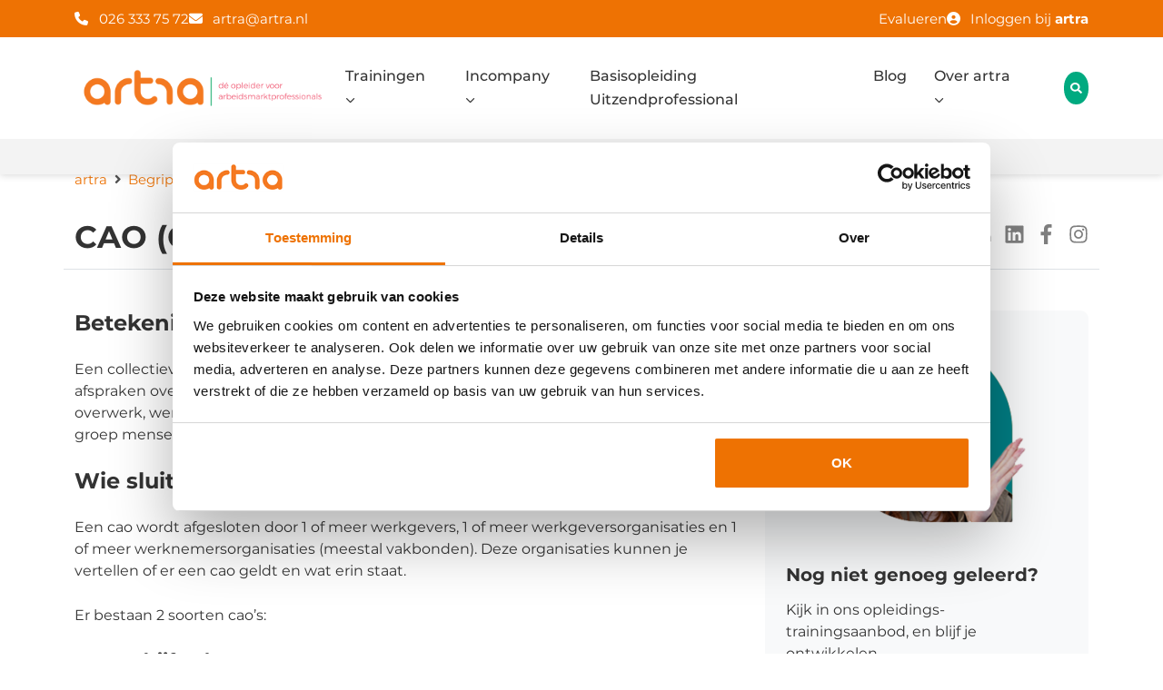

--- FILE ---
content_type: text/html; charset=UTF-8
request_url: https://www.artra.nl/kenniscentrum/cao-collectieve-arbeids-overeenkomst/
body_size: 25221
content:
<!DOCTYPE html>
<html lang="nl">
    <head>
<title>CAO (Collectieve Arbeids Overeenkomst) | artra trainingen en opleidingen</title>
<link data-rocket-prefetch href="https://scripts.clarity.ms" rel="dns-prefetch">
<link data-rocket-prefetch href="https://consentcdn.cookiebot.com" rel="dns-prefetch">
<link data-rocket-prefetch href="https://static.hotjar.com" rel="dns-prefetch">
<link data-rocket-prefetch href="https://www.googletagmanager.com" rel="dns-prefetch">
<link data-rocket-prefetch href="https://www.clarity.ms" rel="dns-prefetch">
<link data-rocket-prefetch href="https://connect.facebook.net" rel="dns-prefetch">
<link data-rocket-prefetch href="https://snap.licdn.com" rel="dns-prefetch">
<link data-rocket-prefetch href="https://consent.cookiebot.com" rel="dns-prefetch">
<link data-rocket-prefetch href="https://koi-3sjjs5cjo4.marketingautomation.services" rel="dns-prefetch">
<link data-rocket-prefetch href="https://kit.fontawesome.com" rel="dns-prefetch">
<link data-rocket-prefetch href="https://googleads.g.doubleclick.net" rel="dns-prefetch">
<link data-rocket-prefetch href="https://script.hotjar.com" rel="dns-prefetch">
<link data-rocket-prefetch href="https://www.chatbase.co" rel="dns-prefetch"><link rel="preload" data-rocket-preload as="image" href="https://www.artra.nl/wp-content/uploads/2024/01/kenniscentrum-surprised_-300x234.png" fetchpriority="high">
        <meta name="facebook-domain-verification" content="yhbr3ao21o8d9kbbrv3b6mwj1h23hb" />
        <meta charset="utf-8">
        <meta http-equiv="X-UA-Compatible" content="IE=edge">
        <meta name="viewport" content="width=device-width, initial-scale=1">

        <script src="https://www.artra.nl/wp-content/themes/artra/assets/jsload/jquery-3.7.0.min.js"></script>
        <script src="https://www.artra.nl/wp-content/themes/artra/dist/js/app.js?v=1768429159"></script>
                <link data-minify="1" href="https://www.artra.nl/wp-content/cache/min/1/wp-content/themes/artra/dist/css/style.css?ver=1767608981" rel="stylesheet">
                <script src="https://kit.fontawesome.com/ecefbace54.js" crossorigin="anonymous"></script>

        <link rel="shortcut icon" type="image/png" href="https://www.artra.nl/wp-content/themes/artra/assets/img/favicon.png">
                <meta property="og:image" content="">
        		<script type="text/javascript">
			window.flatStyles = window.flatStyles || ''

			window.lightspeedOptimizeStylesheet = function () {
				const currentStylesheet = document.querySelector( '.tcb-lightspeed-style:not([data-ls-optimized])' )

				if ( currentStylesheet ) {
					try {
						if ( currentStylesheet.sheet && currentStylesheet.sheet.cssRules ) {
							if ( window.flatStyles ) {
								if ( this.optimizing ) {
									setTimeout( window.lightspeedOptimizeStylesheet.bind( this ), 24 )
								} else {
									this.optimizing = true;

									let rulesIndex = 0;

									while ( rulesIndex < currentStylesheet.sheet.cssRules.length ) {
										const rule = currentStylesheet.sheet.cssRules[ rulesIndex ]
										/* remove rules that already exist in the page */
										if ( rule.type === CSSRule.STYLE_RULE && window.flatStyles.includes( `${rule.selectorText}{` ) ) {
											currentStylesheet.sheet.deleteRule( rulesIndex )
										} else {
											rulesIndex ++
										}
									}
									/* optimize, mark it such, move to the next file, append the styles we have until now */
									currentStylesheet.setAttribute( 'data-ls-optimized', '1' )

									window.flatStyles += currentStylesheet.innerHTML

									this.optimizing = false
								}
							} else {
								window.flatStyles = currentStylesheet.innerHTML
								currentStylesheet.setAttribute( 'data-ls-optimized', '1' )
							}
						}
					} catch ( error ) {
						console.warn( error )
					}

					if ( currentStylesheet.parentElement.tagName !== 'HEAD' ) {
						/* always make sure that those styles end up in the head */
						const stylesheetID = currentStylesheet.id;
						/**
						 * make sure that there is only one copy of the css
						 * e.g display CSS
						 */
						if ( ( ! stylesheetID || ( stylesheetID && ! document.querySelector( `head #${stylesheetID}` ) ) ) ) {
							document.head.prepend( currentStylesheet )
						} else {
							currentStylesheet.remove();
						}
					}
				}
			}

			window.lightspeedOptimizeFlat = function ( styleSheetElement ) {
				if ( document.querySelectorAll( 'link[href*="thrive_flat.css"]' ).length > 1 ) {
					/* disable this flat if we already have one */
					styleSheetElement.setAttribute( 'disabled', true )
				} else {
					/* if this is the first one, make sure he's in head */
					if ( styleSheetElement.parentElement.tagName !== 'HEAD' ) {
						document.head.append( styleSheetElement )
					}
				}
			}
		</script>
		
<!-- Google Tag Manager for WordPress by gtm4wp.com -->
<script data-cfasync="false" data-pagespeed-no-defer>
	var gtm4wp_datalayer_name = "dataLayer";
	var dataLayer = dataLayer || [];
	const gtm4wp_use_sku_instead = 0;
	const gtm4wp_currency = 'EUR';
	const gtm4wp_product_per_impression = 10;
	const gtm4wp_clear_ecommerce = false;
	const gtm4wp_datalayer_max_timeout = 2000;
</script>
<!-- End Google Tag Manager for WordPress by gtm4wp.com -->
<!-- Search Engine Optimization door Rank Math PRO - https://rankmath.com/ -->
<meta name="description" content="Blijf op de hoogte via&nbsp;"/>
<meta name="robots" content="follow, index, max-snippet:-1, max-video-preview:-1, max-image-preview:large"/>
<link rel="canonical" href="https://www.artra.nl/kenniscentrum/cao-collectieve-arbeids-overeenkomst/" />
<meta property="og:locale" content="nl_NL" />
<meta property="og:type" content="article" />
<meta property="og:title" content="CAO (Collectieve Arbeids Overeenkomst) | artra trainingen en opleidingen" />
<meta property="og:description" content="Blijf op de hoogte via&nbsp;" />
<meta property="og:url" content="https://www.artra.nl/kenniscentrum/cao-collectieve-arbeids-overeenkomst/" />
<meta property="og:site_name" content="artra trainingen en opleidingen" />
<meta property="article:publisher" content="https://www.facebook.com/artra100procentgroei/" />
<meta property="og:updated_time" content="2023-06-30T08:29:58+02:00" />
<meta property="article:published_time" content="2019-10-09T14:41:53+02:00" />
<meta property="article:modified_time" content="2023-06-30T08:29:58+02:00" />
<meta property="og:video" content="https://www.youtube.com/embed/ES5qnQfQfbA" />
<meta property="video:duration" content="196" />
<meta property="ya:ovs:upload_date" content="2015-02-16" />
<meta property="ya:ovs:allow_embed" content="true" />
<meta name="twitter:card" content="summary_large_image" />
<meta name="twitter:title" content="CAO (Collectieve Arbeids Overeenkomst) | artra trainingen en opleidingen" />
<meta name="twitter:description" content="Blijf op de hoogte via&nbsp;" />
<script type="application/ld+json" class="rank-math-schema-pro">{"@context":"https://schema.org","@graph":[{"@type":"Place","@id":"https://www.artra.nl/#place","geo":{"@type":"GeoCoordinates","latitude":"51.9840472","longitude":"5.8675871"},"hasMap":"https://www.google.com/maps/search/?api=1&amp;query=51.9840472,5.8675871","address":{"@type":"PostalAddress","streetAddress":"Utrechtseweg 310 - B42","addressLocality":"Arnhem","postalCode":"6812AR","addressCountry":"Nederlands"}},{"@type":"Organization","@id":"https://www.artra.nl/#organization","name":"artra","url":"https://www.artra.nl","sameAs":["https://www.facebook.com/artra100procentgroei/"],"email":"artra@artra.nl","address":{"@type":"PostalAddress","streetAddress":"Utrechtseweg 310 - B42","addressLocality":"Arnhem","postalCode":"6812AR","addressCountry":"Nederlands"},"logo":{"@type":"ImageObject","@id":"https://www.artra.nl/#logo","url":"https://www.artra.nl/wp-content/uploads/2019/03/logo.png","contentUrl":"https://www.artra.nl/wp-content/uploads/2019/03/logo.png","caption":"artra trainingen en opleidingen","inLanguage":"nl-NL","width":"1536","height":"296"},"contactPoint":[{"@type":"ContactPoint","telephone":"026 333 75 72","contactType":"customer support"}],"description":"Opleider voor alle arbeidsmarktprofessionals","location":{"@id":"https://www.artra.nl/#place"}},{"@type":"WebSite","@id":"https://www.artra.nl/#website","url":"https://www.artra.nl","name":"artra trainingen en opleidingen","alternateName":"artra","publisher":{"@id":"https://www.artra.nl/#organization"},"inLanguage":"nl-NL"},{"@type":"WebPage","@id":"https://www.artra.nl/kenniscentrum/cao-collectieve-arbeids-overeenkomst/#webpage","url":"https://www.artra.nl/kenniscentrum/cao-collectieve-arbeids-overeenkomst/","name":"CAO (Collectieve Arbeids Overeenkomst) | artra trainingen en opleidingen","datePublished":"2019-10-09T14:41:53+02:00","dateModified":"2023-06-30T08:29:58+02:00","isPartOf":{"@id":"https://www.artra.nl/#website"},"inLanguage":"nl-NL"},{"@type":"Person","@id":"https://www.artra.nl/author/willyartra-nl/","name":"Willy de Kreij","url":"https://www.artra.nl/author/willyartra-nl/","image":{"@type":"ImageObject","@id":"https://secure.gravatar.com/avatar/c95b55e592344994b702d11762317c1b7aa7831e1a6bc3006812d3c497d8a79e?s=96&amp;d=mm&amp;r=g","url":"https://secure.gravatar.com/avatar/c95b55e592344994b702d11762317c1b7aa7831e1a6bc3006812d3c497d8a79e?s=96&amp;d=mm&amp;r=g","caption":"Willy de Kreij","inLanguage":"nl-NL"},"worksFor":{"@id":"https://www.artra.nl/#organization"}},{"headline":"CAO (Collectieve Arbeids Overeenkomst) | artra trainingen en opleidingen","description":"Blijf op de hoogte via&nbsp;","datePublished":"2019-10-09T14:41:53+02:00","dateModified":"2023-06-30T08:29:58+02:00","author":{"@id":"https://www.artra.nl/author/willyartra-nl/","name":"Willy de Kreij"},"@type":"Article","name":"CAO (Collectieve Arbeids Overeenkomst) | artra trainingen en opleidingen","@id":"https://www.artra.nl/kenniscentrum/cao-collectieve-arbeids-overeenkomst/#schema-514552","isPartOf":{"@id":"https://www.artra.nl/kenniscentrum/cao-collectieve-arbeids-overeenkomst/#webpage"},"publisher":{"@id":"https://www.artra.nl/#organization"},"inLanguage":"nl-NL","mainEntityOfPage":{"@id":"https://www.artra.nl/kenniscentrum/cao-collectieve-arbeids-overeenkomst/#webpage"}},{"@type":"VideoObject","name":"Wat is een cao?","description":"Als werknemer val je vaak onder een cao. Daarin staan afspraken over je salaris en je vakantiedagen. Bekijk de video en zie wat je nog meer aan een cao hebt....","uploadDate":"2015-02-16","embedUrl":"https://www.youtube.com/embed/ES5qnQfQfbA","duration":"PT3M16S","width":"1280","height":"720","isFamilyFriendly":"True","@id":"https://www.artra.nl/kenniscentrum/cao-collectieve-arbeids-overeenkomst/#schema-514553","isPartOf":{"@id":"https://www.artra.nl/kenniscentrum/cao-collectieve-arbeids-overeenkomst/#webpage"},"publisher":{"@id":"https://www.artra.nl/#organization"},"inLanguage":"nl-NL","mainEntityOfPage":{"@id":"https://www.artra.nl/kenniscentrum/cao-collectieve-arbeids-overeenkomst/#webpage"}}]}</script>
<!-- /Rank Math WordPress SEO plugin -->

<link rel='dns-prefetch' href='//www.artra.nl' />

<link rel="alternate" title="oEmbed (JSON)" type="application/json+oembed" href="https://www.artra.nl/wp-json/oembed/1.0/embed?url=https%3A%2F%2Fwww.artra.nl%2Fkenniscentrum%2Fcao-collectieve-arbeids-overeenkomst%2F" />
<link rel="alternate" title="oEmbed (XML)" type="text/xml+oembed" href="https://www.artra.nl/wp-json/oembed/1.0/embed?url=https%3A%2F%2Fwww.artra.nl%2Fkenniscentrum%2Fcao-collectieve-arbeids-overeenkomst%2F&#038;format=xml" />
<style id='wp-img-auto-sizes-contain-inline-css' type='text/css'>
img:is([sizes=auto i],[sizes^="auto," i]){contain-intrinsic-size:3000px 1500px}
/*# sourceURL=wp-img-auto-sizes-contain-inline-css */
</style>
<style id='wp-emoji-styles-inline-css' type='text/css'>

	img.wp-smiley, img.emoji {
		display: inline !important;
		border: none !important;
		box-shadow: none !important;
		height: 1em !important;
		width: 1em !important;
		margin: 0 0.07em !important;
		vertical-align: -0.1em !important;
		background: none !important;
		padding: 0 !important;
	}
/*# sourceURL=wp-emoji-styles-inline-css */
</style>
<link rel='stylesheet' id='wp-block-library-css' href='https://www.artra.nl/wp-includes/css/dist/block-library/style.min.css?ver=6.9' type='text/css' media='all' />
<link data-minify="1" rel='stylesheet' id='wc-blocks-style-css' href='https://www.artra.nl/wp-content/cache/min/1/wp-content/plugins/woocommerce/assets/client/blocks/wc-blocks.css?ver=1767608981' type='text/css' media='all' />
<style id='global-styles-inline-css' type='text/css'>
:root{--wp--preset--aspect-ratio--square: 1;--wp--preset--aspect-ratio--4-3: 4/3;--wp--preset--aspect-ratio--3-4: 3/4;--wp--preset--aspect-ratio--3-2: 3/2;--wp--preset--aspect-ratio--2-3: 2/3;--wp--preset--aspect-ratio--16-9: 16/9;--wp--preset--aspect-ratio--9-16: 9/16;--wp--preset--color--black: #000000;--wp--preset--color--cyan-bluish-gray: #abb8c3;--wp--preset--color--white: #ffffff;--wp--preset--color--pale-pink: #f78da7;--wp--preset--color--vivid-red: #cf2e2e;--wp--preset--color--luminous-vivid-orange: #ff6900;--wp--preset--color--luminous-vivid-amber: #fcb900;--wp--preset--color--light-green-cyan: #7bdcb5;--wp--preset--color--vivid-green-cyan: #00d084;--wp--preset--color--pale-cyan-blue: #8ed1fc;--wp--preset--color--vivid-cyan-blue: #0693e3;--wp--preset--color--vivid-purple: #9b51e0;--wp--preset--gradient--vivid-cyan-blue-to-vivid-purple: linear-gradient(135deg,rgb(6,147,227) 0%,rgb(155,81,224) 100%);--wp--preset--gradient--light-green-cyan-to-vivid-green-cyan: linear-gradient(135deg,rgb(122,220,180) 0%,rgb(0,208,130) 100%);--wp--preset--gradient--luminous-vivid-amber-to-luminous-vivid-orange: linear-gradient(135deg,rgb(252,185,0) 0%,rgb(255,105,0) 100%);--wp--preset--gradient--luminous-vivid-orange-to-vivid-red: linear-gradient(135deg,rgb(255,105,0) 0%,rgb(207,46,46) 100%);--wp--preset--gradient--very-light-gray-to-cyan-bluish-gray: linear-gradient(135deg,rgb(238,238,238) 0%,rgb(169,184,195) 100%);--wp--preset--gradient--cool-to-warm-spectrum: linear-gradient(135deg,rgb(74,234,220) 0%,rgb(151,120,209) 20%,rgb(207,42,186) 40%,rgb(238,44,130) 60%,rgb(251,105,98) 80%,rgb(254,248,76) 100%);--wp--preset--gradient--blush-light-purple: linear-gradient(135deg,rgb(255,206,236) 0%,rgb(152,150,240) 100%);--wp--preset--gradient--blush-bordeaux: linear-gradient(135deg,rgb(254,205,165) 0%,rgb(254,45,45) 50%,rgb(107,0,62) 100%);--wp--preset--gradient--luminous-dusk: linear-gradient(135deg,rgb(255,203,112) 0%,rgb(199,81,192) 50%,rgb(65,88,208) 100%);--wp--preset--gradient--pale-ocean: linear-gradient(135deg,rgb(255,245,203) 0%,rgb(182,227,212) 50%,rgb(51,167,181) 100%);--wp--preset--gradient--electric-grass: linear-gradient(135deg,rgb(202,248,128) 0%,rgb(113,206,126) 100%);--wp--preset--gradient--midnight: linear-gradient(135deg,rgb(2,3,129) 0%,rgb(40,116,252) 100%);--wp--preset--font-size--small: 13px;--wp--preset--font-size--medium: 20px;--wp--preset--font-size--large: 36px;--wp--preset--font-size--x-large: 42px;--wp--preset--spacing--20: 0.44rem;--wp--preset--spacing--30: 0.67rem;--wp--preset--spacing--40: 1rem;--wp--preset--spacing--50: 1.5rem;--wp--preset--spacing--60: 2.25rem;--wp--preset--spacing--70: 3.38rem;--wp--preset--spacing--80: 5.06rem;--wp--preset--shadow--natural: 6px 6px 9px rgba(0, 0, 0, 0.2);--wp--preset--shadow--deep: 12px 12px 50px rgba(0, 0, 0, 0.4);--wp--preset--shadow--sharp: 6px 6px 0px rgba(0, 0, 0, 0.2);--wp--preset--shadow--outlined: 6px 6px 0px -3px rgb(255, 255, 255), 6px 6px rgb(0, 0, 0);--wp--preset--shadow--crisp: 6px 6px 0px rgb(0, 0, 0);}:where(.is-layout-flex){gap: 0.5em;}:where(.is-layout-grid){gap: 0.5em;}body .is-layout-flex{display: flex;}.is-layout-flex{flex-wrap: wrap;align-items: center;}.is-layout-flex > :is(*, div){margin: 0;}body .is-layout-grid{display: grid;}.is-layout-grid > :is(*, div){margin: 0;}:where(.wp-block-columns.is-layout-flex){gap: 2em;}:where(.wp-block-columns.is-layout-grid){gap: 2em;}:where(.wp-block-post-template.is-layout-flex){gap: 1.25em;}:where(.wp-block-post-template.is-layout-grid){gap: 1.25em;}.has-black-color{color: var(--wp--preset--color--black) !important;}.has-cyan-bluish-gray-color{color: var(--wp--preset--color--cyan-bluish-gray) !important;}.has-white-color{color: var(--wp--preset--color--white) !important;}.has-pale-pink-color{color: var(--wp--preset--color--pale-pink) !important;}.has-vivid-red-color{color: var(--wp--preset--color--vivid-red) !important;}.has-luminous-vivid-orange-color{color: var(--wp--preset--color--luminous-vivid-orange) !important;}.has-luminous-vivid-amber-color{color: var(--wp--preset--color--luminous-vivid-amber) !important;}.has-light-green-cyan-color{color: var(--wp--preset--color--light-green-cyan) !important;}.has-vivid-green-cyan-color{color: var(--wp--preset--color--vivid-green-cyan) !important;}.has-pale-cyan-blue-color{color: var(--wp--preset--color--pale-cyan-blue) !important;}.has-vivid-cyan-blue-color{color: var(--wp--preset--color--vivid-cyan-blue) !important;}.has-vivid-purple-color{color: var(--wp--preset--color--vivid-purple) !important;}.has-black-background-color{background-color: var(--wp--preset--color--black) !important;}.has-cyan-bluish-gray-background-color{background-color: var(--wp--preset--color--cyan-bluish-gray) !important;}.has-white-background-color{background-color: var(--wp--preset--color--white) !important;}.has-pale-pink-background-color{background-color: var(--wp--preset--color--pale-pink) !important;}.has-vivid-red-background-color{background-color: var(--wp--preset--color--vivid-red) !important;}.has-luminous-vivid-orange-background-color{background-color: var(--wp--preset--color--luminous-vivid-orange) !important;}.has-luminous-vivid-amber-background-color{background-color: var(--wp--preset--color--luminous-vivid-amber) !important;}.has-light-green-cyan-background-color{background-color: var(--wp--preset--color--light-green-cyan) !important;}.has-vivid-green-cyan-background-color{background-color: var(--wp--preset--color--vivid-green-cyan) !important;}.has-pale-cyan-blue-background-color{background-color: var(--wp--preset--color--pale-cyan-blue) !important;}.has-vivid-cyan-blue-background-color{background-color: var(--wp--preset--color--vivid-cyan-blue) !important;}.has-vivid-purple-background-color{background-color: var(--wp--preset--color--vivid-purple) !important;}.has-black-border-color{border-color: var(--wp--preset--color--black) !important;}.has-cyan-bluish-gray-border-color{border-color: var(--wp--preset--color--cyan-bluish-gray) !important;}.has-white-border-color{border-color: var(--wp--preset--color--white) !important;}.has-pale-pink-border-color{border-color: var(--wp--preset--color--pale-pink) !important;}.has-vivid-red-border-color{border-color: var(--wp--preset--color--vivid-red) !important;}.has-luminous-vivid-orange-border-color{border-color: var(--wp--preset--color--luminous-vivid-orange) !important;}.has-luminous-vivid-amber-border-color{border-color: var(--wp--preset--color--luminous-vivid-amber) !important;}.has-light-green-cyan-border-color{border-color: var(--wp--preset--color--light-green-cyan) !important;}.has-vivid-green-cyan-border-color{border-color: var(--wp--preset--color--vivid-green-cyan) !important;}.has-pale-cyan-blue-border-color{border-color: var(--wp--preset--color--pale-cyan-blue) !important;}.has-vivid-cyan-blue-border-color{border-color: var(--wp--preset--color--vivid-cyan-blue) !important;}.has-vivid-purple-border-color{border-color: var(--wp--preset--color--vivid-purple) !important;}.has-vivid-cyan-blue-to-vivid-purple-gradient-background{background: var(--wp--preset--gradient--vivid-cyan-blue-to-vivid-purple) !important;}.has-light-green-cyan-to-vivid-green-cyan-gradient-background{background: var(--wp--preset--gradient--light-green-cyan-to-vivid-green-cyan) !important;}.has-luminous-vivid-amber-to-luminous-vivid-orange-gradient-background{background: var(--wp--preset--gradient--luminous-vivid-amber-to-luminous-vivid-orange) !important;}.has-luminous-vivid-orange-to-vivid-red-gradient-background{background: var(--wp--preset--gradient--luminous-vivid-orange-to-vivid-red) !important;}.has-very-light-gray-to-cyan-bluish-gray-gradient-background{background: var(--wp--preset--gradient--very-light-gray-to-cyan-bluish-gray) !important;}.has-cool-to-warm-spectrum-gradient-background{background: var(--wp--preset--gradient--cool-to-warm-spectrum) !important;}.has-blush-light-purple-gradient-background{background: var(--wp--preset--gradient--blush-light-purple) !important;}.has-blush-bordeaux-gradient-background{background: var(--wp--preset--gradient--blush-bordeaux) !important;}.has-luminous-dusk-gradient-background{background: var(--wp--preset--gradient--luminous-dusk) !important;}.has-pale-ocean-gradient-background{background: var(--wp--preset--gradient--pale-ocean) !important;}.has-electric-grass-gradient-background{background: var(--wp--preset--gradient--electric-grass) !important;}.has-midnight-gradient-background{background: var(--wp--preset--gradient--midnight) !important;}.has-small-font-size{font-size: var(--wp--preset--font-size--small) !important;}.has-medium-font-size{font-size: var(--wp--preset--font-size--medium) !important;}.has-large-font-size{font-size: var(--wp--preset--font-size--large) !important;}.has-x-large-font-size{font-size: var(--wp--preset--font-size--x-large) !important;}
/*# sourceURL=global-styles-inline-css */
</style>

<style id='classic-theme-styles-inline-css' type='text/css'>
/*! This file is auto-generated */
.wp-block-button__link{color:#fff;background-color:#32373c;border-radius:9999px;box-shadow:none;text-decoration:none;padding:calc(.667em + 2px) calc(1.333em + 2px);font-size:1.125em}.wp-block-file__button{background:#32373c;color:#fff;text-decoration:none}
/*# sourceURL=/wp-includes/css/classic-themes.min.css */
</style>
<link data-minify="1" rel='stylesheet' id='vue_wp_styles-css' href='https://www.artra.nl/wp-content/cache/min/1/wp-content/plugins/vuejs-signup-form/dist/css/app.css?ver=1767608981' type='text/css' media='all' />
<link data-minify="1" rel='stylesheet' id='woocommerce-layout-css' href='https://www.artra.nl/wp-content/cache/min/1/wp-content/plugins/woocommerce/assets/css/woocommerce-layout.css?ver=1767608981' type='text/css' media='all' />
<link data-minify="1" rel='stylesheet' id='woocommerce-smallscreen-css' href='https://www.artra.nl/wp-content/cache/min/1/wp-content/plugins/woocommerce/assets/css/woocommerce-smallscreen.css?ver=1767608981' type='text/css' media='only screen and (max-width: 768px)' />
<link data-minify="1" rel='stylesheet' id='woocommerce-general-css' href='https://www.artra.nl/wp-content/cache/min/1/wp-content/plugins/woocommerce/assets/css/woocommerce.css?ver=1767608981' type='text/css' media='all' />
<style id='woocommerce-inline-inline-css' type='text/css'>
.woocommerce form .form-row .required { visibility: visible; }
/*# sourceURL=woocommerce-inline-inline-css */
</style>
<link data-minify="1" rel='stylesheet' id='ep_general_styles-css' href='https://www.artra.nl/wp-content/cache/min/1/wp-content/plugins/elasticpress/dist/css/general-styles.css?ver=1767608981' type='text/css' media='all' />
<link rel='stylesheet' id='mollie-applepaydirect-css' href='https://www.artra.nl/wp-content/plugins/mollie-payments-for-woocommerce/public/css/mollie-applepaydirect.min.css?ver=1766393267' type='text/css' media='screen' />
<link data-minify="1" rel='stylesheet' id='epkb-icon-fonts-css' href='https://www.artra.nl/wp-content/cache/min/1/wp-content/plugins/echo-knowledge-base/css/epkb-icon-fonts.min.css?ver=1767608986' type='text/css' media='all' />
<link rel='stylesheet' id='epkb-ap-frontend-layout-vital-css' href='https://www.artra.nl/wp-content/plugins/echo-knowledge-base/css/ap-frontend-layout-vital.min.css?ver=15.910.0' type='text/css' media='all' />
<link rel='stylesheet' id='epkb-ap-frontend-layout-css' href='https://www.artra.nl/wp-content/plugins/echo-knowledge-base/css/ap-frontend-layout.min.css?ver=15.910.0' type='text/css' media='all' />
<style id='epkb-ap-frontend-layout-inline-css' type='text/css'>
 #eckb-article-page-container-v2{width:1080px}#eckb-article-page-container-v2 #eckb-article-body{width:1140px}#eckb-article-page-container-v2 #eckb-article-body{grid-template-columns:0 100% 0%;}#eckb-article-page-container-v2 #eckb-article-left-sidebar{display:none;}#eckb-article-page-container-v2 #eckb-article-content{grid-column-start:1;grid-column-end:3;}#eckb-article-page-container-v2 #eckb-article-body{grid-template-columns:0% 100% 0;}#eckb-article-page-container-v2 #eckb-article-right-sidebar{display:none;}#eckb-article-page-container-v2 #eckb-article-content{grid-column-start:2;grid-column-end:4;}#eckb-article-page-container-v2 #eckb-article-body{grid-template-columns:0 100% 0;}#eckb-article-page-container-v2 #eckb-article-left-sidebar{display:none;}#eckb-article-page-container-v2 #eckb-article-right-sidebar{display:none;}#eckb-article-page-container-v2 #eckb-article-content{grid-column-start:1;grid-column-end:4;}@media only screen and (max-width:1025px){#eckb-article-page-container-v2{width:100%}#eckb-article-page-container-v2 #eckb-article-body{width:100%}#eckb-article-page-container-v2 #eckb-article-body{grid-template-columns:0 100% 0%;}#eckb-article-page-container-v2 #eckb-article-left-sidebar{display:none;}#eckb-article-page-container-v2 #eckb-article-content{grid-column-start:1;grid-column-end:3;}#eckb-article-page-container-v2 #eckb-article-body{grid-template-columns:0% 100% 0;}#eckb-article-page-container-v2 #eckb-article-right-sidebar{display:none;}#eckb-article-page-container-v2 #eckb-article-content{grid-column-start:2;grid-column-end:4;}#eckb-article-page-container-v2 #eckb-article-body{grid-template-columns:0 100% 0;}#eckb-article-page-container-v2 #eckb-article-left-sidebar{display:none;}#eckb-article-page-container-v2 #eckb-article-right-sidebar{display:none;}#eckb-article-page-container-v2 #eckb-article-content{grid-column-start:1;grid-column-end:4;}}#eckb-article-page-container-v2 #eckb-article-header,#eckb-article-page-container-v2 #eckb-article-content-header-v2,#eckb-article-page-container-v2 #eckb-article-left-sidebar,#eckb-article-page-container-v2 #eckb-article-right-sidebar,#eckb-article-page-container-v2 #epkb-sidebar-container-v2 .epkb-sidebar__heading__inner__cat-name,#eckb-article-page-container-v2 #epkb-sidebar-container-v2 .epkb-category-level-2-3__cat-name,#eckb-article-page-container-v2 #epkb-sidebar-container-v2 .eckb-article-title__text,#eckb-article-page-container-v2 #elay-sidebar-container-v2 .elay-sidebar__heading__inner__cat-name,#eckb-article-page-container-v2 #elay-sidebar-container-v2 .elay-category-level-2-3__cat-name,#eckb-article-page-container-v2 #elay-sidebar-container-v2 .elay-article-title__text,#eckb-article-page-container-v2 .eckb-acll__title,#eckb-article-page-container-v2 .eckb-acll__cat-item__name,#eckb-article-page-container-v2 #eckb-article-content-header,#eckb-article-page-container-v2 .eckb-article-toc .eckb-article-toc__title,#eckb-article-page-container-v2 .eckb-article-toc .eckb-article-toc__level a,#eckb-article-page-container-v2 .eckb-breadcrumb-nav,#eckb-article-page-container-v2 #eckb-article-content-footer{font-family:inherit !important;}#eckb-article-page-container-v2{padding-top:30px;margin-top:4px;}#eckb-article-page-container-v2 #eckb-article-left-sidebar{padding:10px 10px 10px 10px;background-color:#f7f7f7;margin-top:0px;}#eckb-article-page-container-v2 #eckb-article-content{padding:10px;background-color:#ffffff;}.eckb-article-content-created-date-container,.eckb-article-content-last-updated-date-container,.eckb-article-content-author-container,.eckb-article-content-article-views-counter-container,.eckb-ach__article-meta__date-created,.eckb-ach__article-meta__author,.eckb-ach__article-meta__views_counter,.eckb-ach__article-meta__date-updated{color:#000000;font-size:16px !important;}#eckb-article-page-container-v2 #eckb-article-right-sidebar{padding:10px 10px 10px 10px;background-color:#fbfbfb;margin-top:0px;}@media only screen and (max-width:1000px){#eckb-article-page-container-v2{width:100%;}#eckb-article-page-container-v2 #eckb-article-content{grid-column-start:1;grid-column-end:4;}#eckb-article-page-container-v2 #eckb-article-left-sidebar{grid-column-start:1;grid-column-end:4;}#eckb-article-page-container-v2 #eckb-article-right-sidebar{grid-column-start:1;grid-column-end:4;}#eckb-article-page-container-v2 .eckb-article-toc{position:relative;float:left;width:100%;height:auto;top:0;}#eckb-article-page-container-v2 #eckb-article-body{display:flex;flex-direction:column;}#eckb-article-page-container-v2 #eckb-article-left-sidebar{order:3;margin-top:0px!important;}#eckb-article-page-container-v2 #eckb-article-content{order:1;}#eckb-article-page-container-v2 #eckb-article-right-sidebar{order:2;margin-top:0px!important;}}@media print{@page{margin:10px 10px 10px 10px!important;}}#eckb-article-page-container-v2{width:1080px}#eckb-article-page-container-v2 #eckb-article-body{width:1140px}#eckb-article-page-container-v2 #eckb-article-body{grid-template-columns:0 100% 0%;}
#eckb-article-page-container-v2 #eckb-article-left-sidebar{display:none;}#eckb-article-page-container-v2 #eckb-article-content{grid-column-start:1;grid-column-end:3;}#eckb-article-page-container-v2 #eckb-article-body{grid-template-columns:0% 100% 0;}#eckb-article-page-container-v2 #eckb-article-right-sidebar{display:none;}#eckb-article-page-container-v2 #eckb-article-content{grid-column-start:2;grid-column-end:4;}#eckb-article-page-container-v2 #eckb-article-body{grid-template-columns:0 100% 0;}#eckb-article-page-container-v2 #eckb-article-left-sidebar{display:none;}#eckb-article-page-container-v2 #eckb-article-right-sidebar{display:none;}#eckb-article-page-container-v2 #eckb-article-content{grid-column-start:1;grid-column-end:4;}@media only screen and (max-width:1025px){#eckb-article-page-container-v2{width:100%}#eckb-article-page-container-v2 #eckb-article-body{width:100%}#eckb-article-page-container-v2 #eckb-article-body{grid-template-columns:0 100% 0%;}#eckb-article-page-container-v2 #eckb-article-left-sidebar{display:none;}#eckb-article-page-container-v2 #eckb-article-content{grid-column-start:1;grid-column-end:3;}#eckb-article-page-container-v2 #eckb-article-body{grid-template-columns:0% 100% 0;}#eckb-article-page-container-v2 #eckb-article-right-sidebar{display:none;}#eckb-article-page-container-v2 #eckb-article-content{grid-column-start:2;grid-column-end:4;}#eckb-article-page-container-v2 #eckb-article-body{grid-template-columns:0 100% 0;}#eckb-article-page-container-v2 #eckb-article-left-sidebar{display:none;}#eckb-article-page-container-v2 #eckb-article-right-sidebar{display:none;}#eckb-article-page-container-v2 #eckb-article-content{grid-column-start:1;grid-column-end:4;}}#eckb-article-page-container-v2 #eckb-article-header,#eckb-article-page-container-v2 #eckb-article-content-header-v2,#eckb-article-page-container-v2 #eckb-article-left-sidebar,#eckb-article-page-container-v2 #eckb-article-right-sidebar,#eckb-article-page-container-v2 #epkb-sidebar-container-v2 .epkb-sidebar__heading__inner__cat-name,#eckb-article-page-container-v2 #epkb-sidebar-container-v2 .epkb-category-level-2-3__cat-name,#eckb-article-page-container-v2 #epkb-sidebar-container-v2 .eckb-article-title__text,#eckb-article-page-container-v2 #elay-sidebar-container-v2 .elay-sidebar__heading__inner__cat-name,#eckb-article-page-container-v2 #elay-sidebar-container-v2 .elay-category-level-2-3__cat-name,#eckb-article-page-container-v2 #elay-sidebar-container-v2 .elay-article-title__text,#eckb-article-page-container-v2 .eckb-acll__title,#eckb-article-page-container-v2 .eckb-acll__cat-item__name,#eckb-article-page-container-v2 #eckb-article-content-header,#eckb-article-page-container-v2 .eckb-article-toc .eckb-article-toc__title,#eckb-article-page-container-v2 .eckb-article-toc .eckb-article-toc__level a,#eckb-article-page-container-v2 .eckb-breadcrumb-nav,#eckb-article-page-container-v2 #eckb-article-content-footer{font-family:inherit !important;}#eckb-article-page-container-v2{padding-top:30px;margin-top:4px;}#eckb-article-page-container-v2 #eckb-article-left-sidebar{padding:10px 10px 10px 10px;background-color:#f7f7f7;margin-top:0px;}#eckb-article-page-container-v2 #eckb-article-content{padding:10px;background-color:#ffffff;}.eckb-article-content-created-date-container,.eckb-article-content-last-updated-date-container,.eckb-article-content-author-container,.eckb-article-content-article-views-counter-container,.eckb-ach__article-meta__date-created,.eckb-ach__article-meta__author,.eckb-ach__article-meta__views_counter,.eckb-ach__article-meta__date-updated{color:#000000;font-size:16px !important;}#eckb-article-page-container-v2 #eckb-article-right-sidebar{padding:10px 10px 10px 10px;background-color:#fbfbfb;margin-top:0px;}@media only screen and (max-width:1000px){#eckb-article-page-container-v2{width:100%;}#eckb-article-page-container-v2 #eckb-article-content{grid-column-start:1;grid-column-end:4;}#eckb-article-page-container-v2 #eckb-article-left-sidebar{grid-column-start:1;grid-column-end:4;}#eckb-article-page-container-v2 #eckb-article-right-sidebar{grid-column-start:1;grid-column-end:4;}#eckb-article-page-container-v2 .eckb-article-toc{position:relative;float:left;width:100%;height:auto;top:0;}#eckb-article-page-container-v2 #eckb-article-body{display:flex;flex-direction:column;}#eckb-article-page-container-v2 #eckb-article-left-sidebar{order:3;margin-top:0px!important;}#eckb-article-page-container-v2 #eckb-article-content{order:1;}#eckb-article-page-container-v2 #eckb-article-right-sidebar{order:2;margin-top:0px!important;}}@media print{@page{margin:10px 10px 10px 10px!important;}}#epkb-sidebar-container-v2{background-color:#fdfdfd;border-color:#F7F7F7;border-width:1px;border-radius:5px;}#epkb-sidebar-container-v2 .epkb-sidebar__cat__top-cat__heading-container{text-align:left;border-width:1px;padding-top:8px;padding-bottom:8px;padding-left:8px;padding-right:8px;border-bottom-color:#CDCDCD;background-color:#f1f1f1;}#epkb-sidebar-container-v2 .epkb-sidebar__cat__top-cat:first-child .epkb-sidebar__cat__top-cat__heading-container{border-top-left-radius:5px;border-top-right-radius:5px;}
#epkb-sidebar-container-v2 .epkb-sidebar__cat__top-cat:last-child .epkb-sidebar__cat__top-cat__heading-container{border-bottom-left-radius:5px;border-bottom-right-radius:5px;}#epkb-sidebar-container-v2 .epkb-sidebar__heading__inner .epkb-sidebar__heading__inner__name,#epkb-sidebar-container-v2 .epkb-sidebar__heading__inner .epkb-sidebar__heading__inner__cat-name,#epkb-sidebar-container-v2 .epkb-sidebar__heading__inner .epkb-sidebar__heading__inner__name>a{color:#525252;text-align:left;}#epkb-sidebar-container-v2 .epkb-sidebar__heading__inner .epkb-sidebar__heading__inner__desc p{color:#b3b3b3;text-align:left;}#epkb-sidebar-container-v2 .epkb-sidebar__cat__top-cat__body-container{padding-top:8px;padding-bottom:10px;padding-left:0px;padding-right:5px;}#epkb-sidebar-container-v2 .epkb-sidebar__cat__top-cat__body-container .epkb-sidebar__body__sub-cat{padding-left:10px;}.epkb-sidebar__cat__top-cat__body-container .epkb-articles .eckb-article-title,.epkb-sidebar__cat__top-cat__body-container .epkb-articles-coming-soon{color:#b3b3b3!important;}.epkb-sidebar__cat__top-cat__body-container .epkb-articles .active{color:#000000;background-color:#e8e8e8;}.epkb-sidebar__cat__top-cat__body-container .epkb-articles .active .eckb-article-title{color:#000000!important;}#epkb-sidebar-container-v2 .epkb-category-level-2-3 .epkb-category-level-2-3__cat-name{color:#868686!important;}#epkb-ml__module-search .epkb-ml-search-title,#epkb-ml__module-search .epkb-ml-search-box__input,#epkb-ml__module-search .epkb-ml-search-box__text{font-family:inherit !important;}#eckb-article-header #epkb-ml__module-search{margin-bottom:40px;padding-top:25px;padding-bottom:25px;background-color:#f7941d;}#epkb-ml__module-search .epkb-ml-search-title{color:#FFFFFF;}#epkb-ml__module-search #epkb-ml-search-classic-layout #epkb-ml-search-form{max-width:60% !important;}#epkb-ml__module-search #epkb-ml-search-classic-layout .epkb-ml-search-box__input{background-color:#FFFFFF !important;}#epkb-ml__module-search #epkb-ml-search-classic-layout #epkb-ml-search-form #epkb-ml-search-box{background-color:#CCCCCC !important;}#epkb-ml__module-search #epkb-ml-search-classic-layout .epkb-ml-search-box__btn{background-color:#40474f !important;}#epkb-ml__module-search #epkb-ml-search-modern-layout #epkb-ml-search-form{max-width:60% !important;}#epkb-ml__module-search #epkb-ml-search-modern-layout #epkb-ml-search-form #epkb-ml-search-box{background-color:#40474f !important;}#epkb-ml__module-search #epkb-ml-search-modern-layout .epkb-ml-search-box__input{background-color:#FFFFFF !important;}#wpadminbar #wp-admin-bar-epkb-edit-mode-button>.ab-item:before{content:"\f118";top:2px;float:left;font:normal 20px/1 dashicons;speak:none;padding:4px 0;-webkit-font-smoothing:antialiased;-moz-osx-font-smoothing:grayscale;background-image:none !important;margin-right:6px;color:#4391F3;}#wpadminbar #wp-admin-bar-epkb-edit-mode-button>.ab-item:hover:before{color:#4391F3;}
/*# sourceURL=epkb-ap-frontend-layout-inline-css */
</style>
<link data-minify="1" rel='stylesheet' id='select2-css' href='https://www.artra.nl/wp-content/cache/min/1/wp-content/plugins/woocommerce/assets/css/select2.css?ver=1767608982' type='text/css' media='all' />
<script type="text/javascript" src="https://www.artra.nl/wp-includes/js/jquery/jquery.min.js?ver=3.7.1" id="jquery-core-js"></script>
<script type="text/javascript" src="https://www.artra.nl/wp-includes/js/jquery/jquery-migrate.min.js?ver=3.4.1" id="jquery-migrate-js"></script>
<script type="text/javascript" src="https://www.artra.nl/wp-content/plugins/woocommerce/assets/js/jquery-blockui/jquery.blockUI.min.js?ver=2.7.0-wc.10.4.3" id="wc-jquery-blockui-js" defer="defer" data-wp-strategy="defer"></script>
<script type="text/javascript" id="wc-add-to-cart-js-extra">
/* <![CDATA[ */
var wc_add_to_cart_params = {"ajax_url":"/wp-admin/admin-ajax.php","wc_ajax_url":"/?wc-ajax=%%endpoint%%","i18n_view_cart":"Bekijk winkelwagen","cart_url":"https://www.artra.nl/winkelwagen/","is_cart":"","cart_redirect_after_add":"no"};
//# sourceURL=wc-add-to-cart-js-extra
/* ]]> */
</script>
<script type="text/javascript" src="https://www.artra.nl/wp-content/plugins/woocommerce/assets/js/frontend/add-to-cart.min.js?ver=10.4.3" id="wc-add-to-cart-js" defer="defer" data-wp-strategy="defer"></script>
<script type="text/javascript" src="https://www.artra.nl/wp-content/plugins/woocommerce/assets/js/js-cookie/js.cookie.min.js?ver=2.1.4-wc.10.4.3" id="wc-js-cookie-js" defer="defer" data-wp-strategy="defer"></script>
<script type="text/javascript" id="woocommerce-js-extra">
/* <![CDATA[ */
var woocommerce_params = {"ajax_url":"/wp-admin/admin-ajax.php","wc_ajax_url":"/?wc-ajax=%%endpoint%%","i18n_password_show":"Wachtwoord weergeven","i18n_password_hide":"Wachtwoord verbergen"};
//# sourceURL=woocommerce-js-extra
/* ]]> */
</script>
<script type="text/javascript" src="https://www.artra.nl/wp-content/plugins/woocommerce/assets/js/frontend/woocommerce.min.js?ver=10.4.3" id="woocommerce-js" defer="defer" data-wp-strategy="defer"></script>
<script type="text/javascript" id="epkb-public-scripts-js-extra">
/* <![CDATA[ */
var epkb_vars = {"ajaxurl":"https://www.artra.nl/wp-admin/admin-ajax.php","msg_try_again":"Probeer het later opnieuw.","error_occurred":"Fout opgetreden (1936)","not_saved":"Fout opgetreden (2456)","unknown_error":"Onbekende fout (1247)","reload_try_again":"Helaas ging er iets mis tijdens het ophalen van het donatieformulier. Herlaad de pagina opnieuw en probeer het opnieuw.","save_config":"Configuratie opslaan","input_required":"Invoer is vereist","nonce":"38b71b1eac","toc_editor_msg":"De inhoudsopgave wordt niet weergegeven omdat er geen overeenkomende headers in het artikel zijn.","toc_aria_label":"Artikeloverzicht","creating_demo_data":"Een kennisbank maken met demo categorie\u00ebn en artikelen. Het zal binnenkort afgerond zijn.","fe_report_error_title":"Front-end editor heeft een fout aangetroffen.","fe_report_error_desc":"We hebben een fout gedetecteerd. Rapporteer het probleem zodat we je kunnen helpen het op te lossen.","fe_sending_error_report":"Verzenden, even geduld","fe_send_report_error":"Kan de fout niet indienen.","fe_update_preview_error":"Frontend Editor AJAX error: failed to update setting preview","fe_save_settings_error":"Frontend Editor AJAX error: failed to save setting","ai_error_generic":"Kan geen verbinding maken. Ververs de pagina en probeer het opnieuw.","is_admin":""};
//# sourceURL=epkb-public-scripts-js-extra
/* ]]> */
</script>
<script type="text/javascript" src="https://www.artra.nl/wp-content/plugins/echo-knowledge-base/js/public-scripts.min.js?ver=15.910.0" id="epkb-public-scripts-js"></script>
<script type="text/javascript" src="https://www.artra.nl/wp-content/plugins/woocommerce/assets/js/selectWoo/selectWoo.full.min.js?ver=1.0.9-wc.10.4.3" id="selectWoo-js" defer="defer" data-wp-strategy="defer"></script>
<link rel="https://api.w.org/" href="https://www.artra.nl/wp-json/" /><link rel="alternate" title="JSON" type="application/json" href="https://www.artra.nl/wp-json/wp/v2/epkb_post_type_1/4881" /><link rel="EditURI" type="application/rsd+xml" title="RSD" href="https://www.artra.nl/xmlrpc.php?rsd" />
<meta name="generator" content="WordPress 6.9" />
<link rel='shortlink' href='https://www.artra.nl/?p=4881' />
        <script>
            var errorQueue = [];
            let timeout;

            var errorMessage = '';


            function isBot() {
                const bots = ['crawler', 'spider', 'baidu', 'duckduckgo', 'bot', 'googlebot', 'bingbot', 'facebook', 'slurp', 'twitter', 'yahoo'];
                const userAgent = navigator.userAgent.toLowerCase();
                return bots.some(bot => userAgent.includes(bot));
            }

            /*
            window.onerror = function(msg, url, line) {
            // window.addEventListener('error', function(event) {
                console.error("Linha 600");

                var errorMessage = [
                    'Message: ' + msg,
                    'URL: ' + url,
                    'Line: ' + line
                ].join(' - ');
                */


            // Captura erros síncronos e alguns assíncronos
            window.addEventListener('error', function(event) {
                var msg = event.message;
                if (msg === "Script error.") {
                    console.error("Script error detected - maybe problem cross-origin");
                    return;
                }
                errorMessage = [
                    'Message: ' + msg,
                    'URL: ' + event.filename,
                    'Line: ' + event.lineno
                ].join(' - ');
                if (isBot()) {
                    return;
                }
                errorQueue.push(errorMessage);
                handleErrorQueue();
            });

            // Captura rejeições de promessas
            window.addEventListener('unhandledrejection', function(event) {
                errorMessage = 'Promise Rejection: ' + (event.reason || 'Unknown reason');
                if (isBot()) {
                    return;
                }
                errorQueue.push(errorMessage);
                handleErrorQueue();
            });

            // Função auxiliar para gerenciar a fila de erros
            function handleErrorQueue() {
                if (errorQueue.length >= 5) {
                    sendErrorsToServer();
                } else {
                    clearTimeout(timeout);
                    timeout = setTimeout(sendErrorsToServer, 5000);
                }
            }





            function sendErrorsToServer() {
                if (errorQueue.length > 0) {
                    var message;
                    if (errorQueue.length === 1) {
                        // Se houver apenas um erro, mantenha o formato atual
                        message = errorQueue[0];
                    } else {
                        // Se houver múltiplos erros, use quebras de linha para separá-los
                        message = errorQueue.join('\n\n');
                    }
                    var xhr = new XMLHttpRequest();
                    var nonce = '6a6335edb7';
                    var ajaxurl = 'https://www.artra.nl/wp-admin/admin-ajax.php?action=bill_minozzi_js_error_catched&_wpnonce=6a6335edb7';
                    xhr.open('POST', encodeURI(ajaxurl));
                    xhr.setRequestHeader('Content-Type', 'application/x-www-form-urlencoded');
                    xhr.onload = function() {
                        if (xhr.status === 200) {
                            // console.log('Success:', xhr.responseText);
                        } else {
                            console.log('Error:', xhr.status);
                        }
                    };
                    xhr.onerror = function() {
                        console.error('Request failed');
                    };
                    xhr.send('action=bill_minozzi_js_error_catched&_wpnonce=' + nonce + '&bill_js_error_catched=' + encodeURIComponent(message));
                    errorQueue = []; // Limpa a fila de erros após o envio
                }
            }

            function sendErrorsToServer() {
                if (errorQueue.length > 0) {
                    var message = errorQueue.join(' | ');
                    //console.error(message);
                    var xhr = new XMLHttpRequest();
                    var nonce = '6a6335edb7';
                    var ajaxurl = 'https://www.artra.nl/wp-admin/admin-ajax.php?action=bill_minozzi_js_error_catched&_wpnonce=6a6335edb7'; // No need to esc_js here
                    xhr.open('POST', encodeURI(ajaxurl));
                    xhr.setRequestHeader('Content-Type', 'application/x-www-form-urlencoded');
                    xhr.onload = function() {
                        if (xhr.status === 200) {
                            //console.log('Success:::', xhr.responseText);
                        } else {
                            console.log('Error:', xhr.status);
                        }
                    };
                    xhr.onerror = function() {
                        console.error('Request failed');
                    };
                    xhr.send('action=bill_minozzi_js_error_catched&_wpnonce=' + nonce + '&bill_js_error_catched=' + encodeURIComponent(message));
                    errorQueue = []; // Clear the error queue after sending
                }
            }

            function sendErrorsToServer() {
                if (errorQueue.length > 0) {
                    var message = errorQueue.join('\n\n'); // Usa duas quebras de linha como separador
                    var xhr = new XMLHttpRequest();
                    var nonce = '6a6335edb7';
                    var ajaxurl = 'https://www.artra.nl/wp-admin/admin-ajax.php?action=bill_minozzi_js_error_catched&_wpnonce=6a6335edb7';
                    xhr.open('POST', encodeURI(ajaxurl));
                    xhr.setRequestHeader('Content-Type', 'application/x-www-form-urlencoded');
                    xhr.onload = function() {
                        if (xhr.status === 200) {
                            // console.log('Success:', xhr.responseText);
                        } else {
                            console.log('Error:', xhr.status);
                        }
                    };
                    xhr.onerror = function() {
                        console.error('Request failed');
                    };
                    xhr.send('action=bill_minozzi_js_error_catched&_wpnonce=' + nonce + '&bill_js_error_catched=' + encodeURIComponent(message));
                    errorQueue = []; // Limpa a fila de erros após o envio
                }
            }
            window.addEventListener('beforeunload', sendErrorsToServer);
        </script>
<style>

    /* for unique landing page accent color values,  put any new css added here inside tcb-bridge/js/editor */

    /* accent color */
    #thrive-comments .tcm-color-ac,
    #thrive-comments .tcm-color-ac span {
        color: #03a9f4;
    }

    /* accent color background */
    #thrive-comments .tcm-background-color-ac,
    #thrive-comments .tcm-background-color-ac-h:hover span,
    #thrive-comments .tcm-background-color-ac-active:active {
        background-color: #03a9f4    }

    /* accent color border */
    #thrive-comments .tcm-border-color-ac {
        border-color: #03a9f4;
        outline: none;
    }

    #thrive-comments .tcm-border-color-ac-h:hover {
        border-color: #03a9f4;
    }

    #thrive-comments .tcm-border-bottom-color-ac {
        border-bottom-color: #03a9f4;
    }

    /* accent color fill*/
    #thrive-comments .tcm-svg-fill-ac {
        fill: #03a9f4;
    }

    /* accent color for general elements */

    /* inputs */
    #thrive-comments textarea:focus,
    #thrive-comments input:focus {
        border-color: #03a9f4;
        box-shadow: inset 0 0 3px#03a9f4;
    }

    /* links */
    #thrive-comments a {
        color: #03a9f4;
    }

    /*
	* buttons and login links
	* using id to override the default css border-bottom
	*/
    #thrive-comments button,
    #thrive-comments #tcm-login-up,
    #thrive-comments #tcm-login-down {
        color: #03a9f4;
        border-color: #03a9f4;
    }

    /* general buttons hover and active functionality */
    #thrive-comments button:hover,
    #thrive-comments button:focus,
    #thrive-comments button:active {
        background-color: #03a9f4    }

</style>
<script type="text/javascript">
(function(url){
	if(/(?:Chrome\/26\.0\.1410\.63 Safari\/537\.31|WordfenceTestMonBot)/.test(navigator.userAgent)){ return; }
	var addEvent = function(evt, handler) {
		if (window.addEventListener) {
			document.addEventListener(evt, handler, false);
		} else if (window.attachEvent) {
			document.attachEvent('on' + evt, handler);
		}
	};
	var removeEvent = function(evt, handler) {
		if (window.removeEventListener) {
			document.removeEventListener(evt, handler, false);
		} else if (window.detachEvent) {
			document.detachEvent('on' + evt, handler);
		}
	};
	var evts = 'contextmenu dblclick drag dragend dragenter dragleave dragover dragstart drop keydown keypress keyup mousedown mousemove mouseout mouseover mouseup mousewheel scroll'.split(' ');
	var logHuman = function() {
		if (window.wfLogHumanRan) { return; }
		window.wfLogHumanRan = true;
		var wfscr = document.createElement('script');
		wfscr.type = 'text/javascript';
		wfscr.async = true;
		wfscr.src = url + '&r=' + Math.random();
		(document.getElementsByTagName('head')[0]||document.getElementsByTagName('body')[0]).appendChild(wfscr);
		for (var i = 0; i < evts.length; i++) {
			removeEvent(evts[i], logHuman);
		}
	};
	for (var i = 0; i < evts.length; i++) {
		addEvent(evts[i], logHuman);
	}
})('//www.artra.nl/?wordfence_lh=1&hid=975B6134CFC4700B818BCB96E616E8BA');
</script>
<!-- Google Tag Manager for WordPress by gtm4wp.com -->
<!-- GTM Container placement set to automatic -->
<script data-cfasync="false" data-pagespeed-no-defer type="text/javascript">
	var dataLayer_content = {"pagePostType":"epkb_post_type_1","pagePostType2":"single-epkb_post_type_1","pagePostAuthor":"Willy de Kreij"};
	dataLayer.push( dataLayer_content );
</script>
<script data-cfasync="false" data-pagespeed-no-defer type="text/javascript">
(function(w,d,s,l,i){w[l]=w[l]||[];w[l].push({'gtm.start':
new Date().getTime(),event:'gtm.js'});var f=d.getElementsByTagName(s)[0],
j=d.createElement(s),dl=l!='dataLayer'?'&l='+l:'';j.async=true;j.src=
'//www.googletagmanager.com/gtm.js?id='+i+dl;f.parentNode.insertBefore(j,f);
})(window,document,'script','dataLayer','GTM-TTW86JR');
</script>
<!-- End Google Tag Manager for WordPress by gtm4wp.com --><!-- Google site verification - Google for WooCommerce -->
<meta name="google-site-verification" content="VJvk8SAjF66dZ_4dcJ1IlaHt7188vnJnrwREdFz3-mI" />
<style type="text/css" id="tve_global_variables">:root{--tcb-gradient-0:linear-gradient(134deg, rgb(238, 114, 3) 0%, #000000 100%);--tcb-gradient-1:linear-gradient(120deg, rgb(238, 114, 3) 0%, rgb(141, 170, 252) 100%);--tcb-background-author-image:url(https://secure.gravatar.com/avatar/c95b55e592344994b702d11762317c1b7aa7831e1a6bc3006812d3c497d8a79e?s=256&d=mm&r=g);--tcb-background-user-image:url();--tcb-background-featured-image-thumbnail:url(https://www.artra.nl/wp-content/plugins/thrive-quiz-builder/tcb/editor/css/images/featured_image.png);}</style>	<noscript><style>.woocommerce-product-gallery{ opacity: 1 !important; }</style></noscript>
	<style type="text/css" id="thrive-default-styles"></style><link rel="icon" href="https://www.artra.nl/wp-content/uploads/2019/06/cropped-favicon-2-32x32.png" sizes="32x32" />
<link rel="icon" href="https://www.artra.nl/wp-content/uploads/2019/06/cropped-favicon-2-192x192.png" sizes="192x192" />
<link rel="apple-touch-icon" href="https://www.artra.nl/wp-content/uploads/2019/06/cropped-favicon-2-180x180.png" />
<meta name="msapplication-TileImage" content="https://www.artra.nl/wp-content/uploads/2019/06/cropped-favicon-2-270x270.png" />
		<style type="text/css" id="wp-custom-css">
			/*body:before {
	height: 99px;}

.breadcrumbs-holder {
	margin-top: 30px;}*/

.education-overview .list span {
	color: #333333;
}

@media screen and (max-width: 767px) {
	.education-overview .list span {
		color: #333333;
    font-size: 15px;
    max-width: 25%;
    text-align: -webkit-right;
    line-height: 1.3;
}
	.education-overview .list .inner h4 {
		font-size: 15px;
	}
}

.newsletter-block__wrapper {
	box-shadow: 0 0px 0px 0!important;
}

.no-margin {
	margin: 0 0!important;
}

.google-map {
     padding-bottom: 50%;
     position: relative;
}

.google-map iframe {
     height: 100%;
     width: 100%;
     left: 0;
     top: 0;
     position: absolute;
}

.button-row {
  display: flex;
  justify-content: space-between; 
}		</style>
		<noscript><style id="rocket-lazyload-nojs-css">.rll-youtube-player, [data-lazy-src]{display:none !important;}</style></noscript>        <script type="text/javascript">
            var _ss = _ss || [];
            _ss.push(['_setDomain', 'https://koi-3SJJS5CJO4.marketingautomation.services/net']);
            _ss.push(['_setAccount', 'KOI-1FZ71Z6MGTVZ2G']);
            _ss.push(['_trackPageView']);
            (function() {
                var ss = document.createElement('script');
                ss.type = 'text/javascript'; ss.async = true;
                ss.src = ('https:' == document.location.protocol ? 'https://' : 'http://') + 'koi-3SJJS5CJO4.marketingautomation.services/client/ss.js?ver=2.4.0';
                var scr = document.getElementsByTagName('script')[0];
                scr.parentNode.insertBefore(ss, scr);
            })();
        </script>
        <script>
            (function(){if(!window.chatbase||window.chatbase("getState")!=="initialized"){window.chatbase=(...arguments)=>{if(!window.chatbase.q){window.chatbase.q=[]}window.chatbase.q.push(arguments)};window.chatbase=new Proxy(window.chatbase,{get(target,prop){if(prop==="q"){return target.q}return(...args)=>target(prop,...args)}})}const onLoad=function(){const script=document.createElement("script");script.src="https://www.chatbase.co/embed.min.js";script.id="yVb2s4vjjZhFNB2u-zAk3";script.domain="www.chatbase.co";document.body.appendChild(script)};if(document.readyState==="complete"){onLoad()}else{window.addEventListener("load",onLoad)}})();
        </script>

    <meta name="generator" content="WP Rocket 3.20.3" data-wpr-features="wpr_lazyload_images wpr_lazyload_iframes wpr_preconnect_external_domains wpr_oci wpr_minify_css wpr_preload_links wpr_desktop" /></head>
    <body>
            <header class="navbar-fixed-top  usp__active ">
            <div class="top-nav">
                <div  class="container">
                    <div  class="row">
                        <div class="col-md-12">
                            <div class="top-nav__menus">
                                                                    <nav class="top-nav__menus-left">
                                        <ul>
                                            
<li>
    <a
        href="tel:0253337572"
        target=""
    >
                    <i class="fa-classic fa-solid fa-phone"></i>
                026 333 75 72    </a>
</li>
<li>
    <a href="/cdn-cgi/l/email-protection#f09182848291b09182848291de9e9c" target="">
                    <i class="fa-classic fa-solid fa-envelope"></i>
                <span class="__cf_email__" data-cfemail="a6c7d4d2d4c7e6c7d4d2d4c788c8ca">[email&#160;protected]</span>    </a>
</li>                                        </ul>
                                    </nav>
                                                                                                    <nav class="top-nav__menus-right">
                                        <ul>
                                            
<li>
    <a
        href="/evalueren"
        target=""
    >
                Evalueren    </a>
</li>
<li>
    <a
        href="https://www.artra.nl/inloggen-bij-artra/"
        target="_blank"
    >
                    <i class="fa-classic fa-solid fa-circle-user"></i>
                <p>Inloggen bij <strong>artra</strong></p>
    </a>
</li>                                        </ul>
                                    </nav>
                                                            </div>
                        </div>
                    </div>
                </div>
            </div>
            <div  class="container">
                <div class="row main-nav">
                    <div class="col-sm-12">
                        <nav class="navbar navbar-expand-lg">
                            <div class="logo">
                                <a href="https://www.artra.nl">
                                    <img src="https://www.artra.nl/wp-content/themes/artra/assets/img/logo-subtitle.png" alt="logo">
                                </a>
                            </div>
                            <button class="navbar-toggler" type="button" data-toggle="collapse" data-target="#navbar" aria-controls="navbar" aria-expanded="false">
                                <span>Menu</span>
                                <i class="fas fa-bars"></i>
                            </button>
                            <div class="navbar-collapse collapse" id="navbar">
                                                                <ul id="menu-main" class="navbar-nav ml-auto">
<li class='nav-item dropdown '><a href='https://www.artra.nl/trainingen-opleidingen/' class="nav-link dropdown-toggle" aria-haspopup="true" aria-expanded="false">Trainingen <i class='fa-regular fa-angle-down'></i></a>
            

<ul class="dropdown-menu" role="menu">

<li class='nav-item '><a href='https://www.artra.nl/opleidingen/uitzendprofessional/' class='nav-link'>Uitzendprofessional</a>
</li>

<li class='nav-item '><a href='https://www.artra.nl/opleidingen/backofficeprofessional/' class='nav-link'>Backofficeprofessional</a>
</li>

<li class='nav-item '><a href='https://www.artra.nl/opleidingen/commercieel/' class='nav-link'>Commercieel</a>
</li>

<li class='nav-item '><a href='https://www.artra.nl/opleidingen/communicatie/' class='nav-link'>Communicatie</a>
</li>

<li class='nav-item '><a href='https://www.artra.nl/opleidingen/detachering/' class='nav-link'>Detachering</a>
</li>

<li class='nav-item '><a href='https://www.artra.nl/opleidingen/kennis/' class='nav-link'>Kennis</a>
</li>

<li class='nav-item '><a href='https://www.artra.nl/opleidingen/recruitment/' class='nav-link'>Recruitment</a>
</li>

<li class='nav-item '><a href='https://www.artra.nl/opleidingen/e-learning/' class='nav-link'>E-learning</a>
</li>

<li class='nav-item '><a href='https://www.artra.nl/opleidingen/management-leiderschap/' class='nav-link'>Management &amp; Leiderschap</a>
</li>

<li class='nav-item '><a href='https://www.artra.nl/opleidingen/online-assessments/' class='nav-link'>Online assessments</a>
</li>

<li class='nav-item '><a href='https://www.artra.nl/opleidingen/vaardigheden/' class='nav-link'>Vaardigheden</a>
</li>

<li class='nav-item '><a href='https://www.artra.nl/opleidingen/grensoverschrijdend-gedrag/' class='nav-link'>Grensoverschrijdend gedrag</a>
</li>

<li class='nav-item '><a href='https://www.artra.nl/permanente-educatie-en-pe-punten/' class='nav-link'>Permanente Educatie (PE)</a>
</li>

<li class='nav-item '><a href='https://www.artra.nl/modulair/' class='nav-link'>artra modulair</a>
</li>
</ul>
</li>

<li class='nav-item dropdown '><a href='https://www.artra.nl/incompany-trainingen/' class="nav-link dropdown-toggle" aria-haspopup="true" aria-expanded="false">Incompany <i class='fa-regular fa-angle-down'></i></a>
            

<ul class="dropdown-menu" role="menu">

<li class='nav-item '><a href='https://www.artra.nl/incompany-trainingen/' class='nav-link'>Incompany trainingen</a>
</li>

<li class='nav-item '><a href='https://www.artra.nl/custom-programs-incompany-trainings-in-english/' class='nav-link'>Incompany in English</a>
</li>

<li class='nav-item '><a href='https://www.artra.nl/szkolenia-w-jezyku-polskim/' class='nav-link'>Szkolenia w języku polskim</a>
</li>
</ul>
</li>

<li class='nav-item '><a href='https://www.artra.nl/opleiding/basisopleiding-uitzendprofessional/' class='nav-link'>Basisopleiding Uitzendprofessional</a>
</li>

<li class='nav-item '><a href='https://www.artra.nl/nieuws/' class='nav-link'>Blog</a>
</li>

<li class='nav-item dropdown '><a href='https://www.artra.nl/over-artra/' class="nav-link dropdown-toggle" aria-haspopup="true" aria-expanded="false">Over artra <i class='fa-regular fa-angle-down'></i></a>
            

<ul class="dropdown-menu" role="menu">

<li class='nav-item '><a href='https://www.artra.nl/contact-advies/' class='nav-link'>Contact</a>
</li>

<li class='nav-item '><a href='https://www.artra.nl/veelgestelde-vragen/' class='nav-link'>Veelgestelde vragen</a>
</li>

<li class='nav-item '><a href='https://www.artra.nl/onze-visie/' class='nav-link'>Onze visie</a>
</li>

<li class='nav-item '><a href='https://www.artra.nl/team-artra/' class='nav-link'>Het team</a>
</li>

<li class='nav-item '><a href='https://www.artra.nl/vacatures/' class='nav-link'>Vacatures</a>
</li>

<li class='nav-item '><a href='https://www.artra.nl/blijf-op-de-hoogte-met-artra-nieuwsbrief/' class='nav-link'>Aanmelden nieuwsbrief</a>
</li>
</ul>
</li>

            <li class="search nav-item dropdown">
                <button class="nav-link" id="nav-03" role="button" data-toggle="dropdown" aria-haspopup="true" aria-expanded="false">
                    <i class="fas fa-search"></i>
                </button>
                <div class="dropdown-menu" aria-labelledby="nav-03">
                    <form action="/" method="get">
                        <input type="text" name="s" id="search" class="form-control enable-elasticsearch" placeholder="Opleiding, training&hellip;" autocomplete="off"/>
                </form>
                </div>
            </li>
        </ul>                            </div>
                        </nav>
                    </div>
                </div>
            </div>
                            <div class="usp-bar">
                    <div  class="container">
                        <div  class="row">
                            <div class="col-12">
                                <ul>
                                                                          <li>
                                                                                          <i class="fa-classic fa-regular fa-graduation-cap"></i>
                                                                                                                                     <div class="usp-label">
                                                   <p>Meer dan <strong>45 jaar ervaring</strong></p>
                                               </div>
                                                                                  </li>
                                                                           <li>
                                                                                          <i class="fa-classic fa-regular fa-diploma"></i>
                                                                                                                                     <div class="usp-label">
                                                   <p><strong>150+ opleidingen</strong></p>
                                               </div>
                                                                                  </li>
                                                                           <li>
                                                                                          <i class="fa-classic fa-regular fa-earth-europe"></i>
                                                                                                                                     <div class="usp-label">
                                                   <p>Actief in <strong>heel Nederland</strong></p>
                                               </div>
                                                                                  </li>
                                                                    </ul>
                            </div>
                        </div>
                    </div>
                </div>
                    </header>

        
            
                                        <div  class="breadcrumbs-holder mt-0">
                    <div  class="container">
                        <div  class="row">
                            <div class="col-md-12">
                               <span property="itemListElement" typeof="ListItem"><a property="item" typeof="WebPage" title="Ga naar de artra trainingen en opleidingen." href="https://www.artra.nl" class="home"><span property="name">artra</span></a><meta property="position" content="1"></span><span property="itemListElement" typeof="ListItem"><a property="item" typeof="WebPage" title="Ga naar de Begrippen: A tot Z Categorie archieven." href="https://www.artra.nl/kenniscentrum/categorie/begrippen-a-tot-z/" class="taxonomy epkb_post_type_1_category" ><span property="name">Begrippen: A tot Z</span></a><meta property="position" content="2"></span><span property="itemListElement" typeof="ListItem"><a property="item" typeof="WebPage" title="Ga naar de C Categorie archieven." href="https://www.artra.nl/kenniscentrum/categorie/begrippen-a-tot-z/c/" class="taxonomy epkb_post_type_1_category" ><span property="name">C</span></a><meta property="position" content="3"></span><span class="post post-epkb_post_type_1 current-item">CAO (Collectieve Arbeids Overeenkomst)</span>                            </div>
                        </div>
                    </div>
                </div>
                    <style>
            .header-img.bg-img {
                background-image: url('') !important;
            }
            @media screen and (max-width: 767px) {
                .header-img.bg-img {
                    background-image: url('') !important;
                }
            }
        </style>
    <section  class="kc-article mt-3" id="4881">
        <div  class="container mb-3">
            <div  class="row">
                <div class="col-12 col-md-8">
                    <h1 class="mt-0 mb-3 mb-md-0">CAO (Collectieve Arbeids Overeenkomst)</h1>
                </div>
                <div class="col-12 col-md-4 text-right d-flex align-items-end justify-content-end">
                    <div class="d-flex align-items-center" style="height: 100%;">
                        <span class="socials-label">Blijf op de hoogte via</span>
                        <a class="social-link text-black-50"
                           href="https://www.linkedin.com/company/artra-arbeidsmarkttrainingen/"
                           target="_blank">
                            <span class="elementor-screen-only">Linkedin</span>
                            <i class="fab fa-linkedin"></i>
                        </a>
                        <a class="social-link text-black-50"
                           href="https://www.facebook.com/ARTRAnl/" target="_blank">
                            <span class="elementor-screen-only">Facebook-f</span>
                            <i class="fab fa-facebook-f"></i>
                        </a>
                        <a class="social-link text-black-50"
                           href="https://www.instagram.com/artra_nl/" target="_blank">
                            <span class="elementor-screen-only">Instagram</span>
                            <i class="fab fa-instagram"></i>
                        </a>
                    </div>
                </div>
            </div>
        </div>

                <div  class="container mt-3 mb-5 border-top pt-5">
            <div  class="row">
                <div class="col-12 col-md-8">
                    <h2>Betekenis van Collectieve arbeidsovereenkomst</h2>
<div class="intro">
<p>Een collectieve arbeidsovereenkomst (cao) is een schriftelijke overeenkomst waarin afspraken over arbeidsvoorwaarden staan. Bijvoorbeeld over loon, toeslagen, betaling van overwerk, werktijden, proeftijd, opzegtermijn of pensioen. Een cao geldt voor een grote groep mensen.</p>
</div>
<h2>Wie sluit een cao af</h2>
<p>Een cao wordt afgesloten door 1 of meer werkgevers, 1 of meer werkgeversorganisaties en 1 of meer werknemersorganisaties (meestal vakbonden). Deze organisaties kunnen je vertellen of er een cao geldt en wat erin staat.</p>
<p>Er bestaan 2 soorten cao’s:</p>
<ul>
<li>
<h3>Bedrijfstak-cao</h3>
<p>Dit is een collectieve afspraak die binnen een sector geldt. Een bedrijfstak-cao wordt afgesloten tussen 1 of meer werkgevers of werkgeversorganisaties en 1 of meer werknemersorganisaties. De cao geldt alleen voor de bedrijven en werknemers die zijn vertegenwoordigd door de partijen die de cao hebben afgesloten.</li>
<li>
<h3>Ondernemings-cao</h3>
<p>Deze collectieve afspraak geldt binnen een bedrijf. Een ondernemings-cao wordt afgesloten tussen een werkgever en 1 of meer werknemersorganisaties.</li>
</ul>
<h2>Algemeen verbindend verklaring (AVV)</h2>
<p>Partijen met een bedrijfstak-cao kunnen de minister van Sociale Zaken en Werkgelegenheid (SZW) vragen of de cao voor de gehele bedrijfstak kan gelden. Zo’n cao wordt dan algemeen verbindend verklaard. Horen werkgevers niet bij de cao-partijen, maar vallen zij wel onder de bedrijfstak? Dan moeten zij zich aan de algemeen verbindend verklaarde cao-bepalingen houden en deze op hun werknemers toepassen.<br />
Bijna alle bedrijfstak-cao&#8217;s zijn algemeen verbindend verklaard. Daardoor vallen veel werkgevers onder een cao. Een werkgever kan soms om vrijstelling (dispensatie) vragen van de algemeen verbindend verklaring.</p>
                </div>
                                    <div class="col-12 col-md-4">
                        <div class="inner-info-block bg-light pt-4">
                            <img fetchpriority="high" src="https://www.artra.nl/wp-content/uploads/2024/01/kenniscentrum-surprised_-300x234.png" alt="" />                            <div class="info-block-content p-4">
                                <h3 class="mb-3">Nog niet genoeg geleerd?</h3><p class="mb-3">Kijk in ons opleidings- trainingsaanbod, en blijf je ontwikkelen.</p><a href="https://www.artra.nl/trainingen-opleidingen/" class="btn btn-blue">Meer informatie</a>                            </div>
                        </div>
                    </div>
                            </div>
        </div>

                    <div  class="primary-background my-5 py-5">
                <div class="container">
                    <div class="row">
                        <div class="col-12">
                            <div class="container">
                                <div class="row">
                                    <div class="col-12">
                                        <h2>Verwante termen en synoniemen:</h2>
                                    </div>
                                </div>
                            </div>
                        </div>
                    </div>
                </div>
            </div>
        
                    <div  class="container my-5">
                <div class="row">
                                    </div>
            </div>
        
                    <div  class="container my-5">
                <div class="row">
                    <div class="col-12">
                                                    <h5 class="pb-3">Disclaimer</h5>
                                                                            <p class="small-text">Het onderstaande is van toepassing op de pagina’s van het kenniscentrum (begrippen). Door deze pagina’s te raadplegen stem je in met deze disclaimer.
Deze website is een uitgave van artra. Wij stellen gegevens op deze pagina’s alleen beschikbaar met als doel het verstrekken van informatie. Ondanks de zorg waarmee de inhoud van deze pagina’s is samengesteld, is het niet uitgesloten dat bepaalde informatie verouderd, onvolledig of anderszins onjuist is. Daarom kunnen geen rechten worden ontleend aan de informatie op deze pagina’s. artra aanvaardt geen enkele verantwoordelijkheid en aansprakelijkheid voor enige schade, van welke aard ook, welke het directe of indirecte gevolg is van handelingen en/of beslissingen die geheel of gedeeltelijk zijn gebaseerd op de informatie die op deze pagina’s (begrippen) is samengebracht. Onder informatie zoals bedoeld in deze disclaimer dient ook te worden verstaan informatie verkregen via op deze pagina’s opgenomen hyperlinks naar andere websites.</p>
                                            </div>
                </div>
            </div>
            </section>
    <footer  class="footer">
    <div  class="footer__content">
        <div class="container">
            <div class="row footer-row">
                <div class="col-12 col-lg-6">
                                            <h2>Onze trainingen & opleidingen</h2>
                        <ul class="footer__content__terms">
                                                            <li>
                                    <a href="https://www.artra.nl/opleidingen/commercieel/">
                                        Commercieel                                    </a>
                                </li>
                                                            <li>
                                    <a href="https://www.artra.nl/opleidingen/detachering/">
                                        Detachering                                    </a>
                                </li>
                                                            <li>
                                    <a href="https://www.artra.nl/opleidingen/kennis/">
                                        Kennis                                    </a>
                                </li>
                                                            <li>
                                    <a href="https://www.artra.nl/opleidingen/management-leiderschap/">
                                        Management &amp; Leiderschap                                    </a>
                                </li>
                                                            <li>
                                    <a href="https://www.artra.nl/opleidingen/online-assessments/">
                                        Online assessments                                    </a>
                                </li>
                                                            <li>
                                    <a href="https://www.artra.nl/opleidingen/geen-categorie/">
                                        Geen categorie                                    </a>
                                </li>
                                                            <li>
                                    <a href="https://www.artra.nl/opleidingen/uitzendprofessional/">
                                        Uitzendprofessional                                    </a>
                                </li>
                                                            <li>
                                    <a href="https://www.artra.nl/opleidingen/backofficeprofessional/">
                                        Backofficeprofessional                                    </a>
                                </li>
                                                            <li>
                                    <a href="https://www.artra.nl/opleidingen/recruitment/">
                                        Recruitment                                    </a>
                                </li>
                                                            <li>
                                    <a href="https://www.artra.nl/opleidingen/e-learning/">
                                        E-learning                                    </a>
                                </li>
                                                            <li>
                                    <a href="https://www.artra.nl/opleidingen/communicatie/">
                                        Communicatie                                    </a>
                                </li>
                                                            <li>
                                    <a href="https://www.artra.nl/opleidingen/vaardigheden/">
                                        Vaardigheden                                    </a>
                                </li>
                                                            <li>
                                    <a href="https://www.artra.nl/opleidingen/grensoverschrijdend-gedrag/">
                                        Grensoverschrijdend gedrag                                    </a>
                                </li>
                                                    </ul>
                                                                <div class="footer__content__certifications">
                                                                    <a href="https://www.nrto.nl/">
                                                                        <img width="126" height="208" src="data:image/svg+xml,%3Csvg%20xmlns='http://www.w3.org/2000/svg'%20viewBox='0%200%20126%20208'%3E%3C/svg%3E" class="attachment-small-1x size-small-1x" alt="" decoding="async" data-lazy-src="https://www.artra.nl/wp-content/uploads/2025/09/Bitmap@2x-1.png" /><noscript><img width="126" height="208" src="https://www.artra.nl/wp-content/uploads/2025/09/Bitmap@2x-1.png" class="attachment-small-1x size-small-1x" alt="" decoding="async" /></noscript>                                                                            </a>
                                                                                            </div>
                                    </div>
                <div class="col-12 col-sm-6 col-lg-3">
                                            <h2>Over artra</h2>
                        <div class="footer-menu-container about-menu-container"><ul id="menu-over-artra" class="about-menu"><li id="menu-item-43415" class="menu-item menu-item-type-post_type menu-item-object-page menu-item-43415"><a href="https://www.artra.nl/over-artra/">Over artra</a></li>
<li id="menu-item-43416" class="menu-item menu-item-type-post_type menu-item-object-page menu-item-43416"><a href="https://www.artra.nl/contact-advies/">Contact &#038; Advies</a></li>
<li id="menu-item-43417" class="menu-item menu-item-type-post_type menu-item-object-page menu-item-43417"><a href="https://www.artra.nl/team/">Het team</a></li>
<li id="menu-item-43418" class="menu-item menu-item-type-post_type menu-item-object-page menu-item-43418"><a href="https://www.artra.nl/kenniscentrum/">Kenniscentrum</a></li>
</ul></div>                        <h2>Service</h2>
                        <div class="footer-menu-container service-menu-container"><ul id="menu-service" class="service-menu"><li id="menu-item-43419" class="menu-item menu-item-type-post_type menu-item-object-page menu-item-43419"><a href="https://www.artra.nl/veelgestelde-vragen/">Veelgestelde vragen</a></li>
<li id="menu-item-43420" class="menu-item menu-item-type-post_type menu-item-object-page menu-item-43420"><a href="https://www.artra.nl/klachtenregeling/">Klachtenregeling</a></li>
<li id="menu-item-43423" class="menu-item menu-item-type-post_type menu-item-object-page menu-item-43423"><a href="https://www.artra.nl/contact-advies/">Contact &#038; Advies</a></li>
<li id="menu-item-43422" class="menu-item menu-item-type-post_type menu-item-object-page menu-item-43422"><a href="https://www.artra.nl/algemene-voorwaarden/">Algemene voorwaarden</a></li>
<li id="menu-item-43421" class="menu-item menu-item-type-post_type menu-item-object-page menu-item-43421"><a href="https://www.artra.nl/cookies/">Cookie disclaimer</a></li>
</ul></div>                </div>
                <div class="col-12 col-sm-6 col-lg-3">
                    <div class="footer__content__contact">
                                                    <h2>Bezoekadres</h2>
                            <div class="footer__content__contact__address">
                                <p>Utrechtseweg 310<br />
Gebouw B42<br />
6812 AR Arnhem</p>
                            </div>
                        
                                                    <a href="https://www.google.com/maps/dir/?api=1&#038;destination=Artra&#038;destination_place_id=ChIJy7mpHWavx0cR92DnFqpWfG8" target="_blank" class="footer__content__contact-route">
                                Route naar artra                            </a>
                        
                                                    <div class="footer__content__contact__contact">
                                <h2>Contactgegevens</h2>
                                <ul>
                                                                            <li><a href="tel:0263337572" target="_blank"><i class="fa-solid fa-phone"></i>026 333 75 72</a></li>
                                                                                                                <li><a href="/cdn-cgi/l/email-protection#5233202620331233202620337c3c3e" target="_blank"><i class="fa-solid fa-envelope"></i><span class="__cf_email__" data-cfemail="a5c4d7d1d7c4e5c4d7d1d7c48bcbc9">[email&#160;protected]</span></a></li>
                                                                                                                <li><a href="https://www.artra.nl" target="_blank"><i class="fa-solid fa-globe"></i>www.artra.nl</a></li>
                                                                    </ul>
                            </div>
                        
                                                    <div class="footer__content__contact__socials">
                                                                    <a href="https://www.linkedin.com/school/artra-arbeidsmarkttrainingen/">
                                        <i class="fa-classic fa-brands fa-linkedin" aria-hidden="true"></i>                                    </a>
                                                                        <a href="https://www.instagram.com/artra_nl/">
                                        <i class="fa-classic fa-brands fa-instagram" aria-hidden="true"></i>                                    </a>
                                                                        <a href="https://open.spotify.com/show/7nVRyxeIcZ1bswBIEJ1g9J?si=7ebd0afbd2094b0d">
                                        <i class="fa-classic fa-brands fa-spotify" aria-hidden="true"></i>                                    </a>
                                                                </div>
                        </div>
                                    </div>
            </div>
        </div>
    </div>
    <div  class="footer__copyright">
        <div class="container">
            <div class="row">
                <div class="col-12">
                    <div class="footer__copyright__content">
                        <span>&copy; Copyright 2026 <strong>artra</strong></span>
                        <div class="copyright-menu-container"><ul id="menu-copyright" class="copyright-menu"><li id="menu-item-43548" class="menu-item menu-item-type-custom menu-item-object-custom menu-item-43548"><a target="_blank" href="https://www.nrto.nl/kwaliteit/gedragscode/">Gedragscode Beroep en Bedrijf NRTO</a></li>
</ul></div>                        <span>Realisatie: <a href="https://www.wpcompany.nl" target="_blank"><strong>WP Company</strong></a></span>
                    </div>
                </div>
            </div>
        </div>
    </div>
</footer>
<script data-cfasync="false" src="/cdn-cgi/scripts/5c5dd728/cloudflare-static/email-decode.min.js"></script><script type="speculationrules">
{"prefetch":[{"source":"document","where":{"and":[{"href_matches":"/*"},{"not":{"href_matches":["/wp-*.php","/wp-admin/*","/wp-content/uploads/*","/wp-content/*","/wp-content/plugins/*","/wp-content/themes/artra/*","/*\\?(.+)"]}},{"not":{"selector_matches":"a[rel~=\"nofollow\"]"}},{"not":{"selector_matches":".no-prefetch, .no-prefetch a"}}]},"eagerness":"conservative"}]}
</script>
<div  style="display: none;">
    <svg style="position: absolute; width: 0; height: 0; overflow: hidden;" version="1.1" xmlns="http://www.w3.org/2000/svg" xmlns:xlink="http://www.w3.org/1999/xlink" x="0px" y="0px"xml:space="preserve">
	<defs>

	<symbol id="tcm-reply" viewBox="0 0 100 100">
			<g>
				<path d="M69.9,38.1L69.9,38.1c-1.5-3.7-4.7-6.4-7.4-9.2c-2.8-2.8-6.3-4.7-9.9-6.3c-3.7-1.6-7.7-2.4-11.7-2.4h-11
					l4.7-4.8c3.4-3.4,3.4-9,0-12.4c-3.4-3.4-8.9-3.4-12.2,0L2.8,22.7c-3.4,3.4-3.4,9,0,12.4l19.4,19.7c1.7,1.7,3.9,2.6,6.1,2.6
					c2.2,0,4.4-0.9,6.1-2.6c3.4-3.4,3.4-9,0-12.4l-4.6-4.6h10.9c3.4,0,6.6,1.4,9.1,3.8l4.8,4.8c1.2,2,3,3.4,5.1,4.1
					c2.1,0.6,4.5,0.4,6.6-0.7C70.5,47.5,72,42.3,69.9,38.1z"/>
				<ellipse cx="81.1" cy="60.8" rx="8.5" ry="8.6"/>
			</g>
	</symbol>

	<symbol id="tcm-icon-thumb_down" viewBox="0 0 24 24">
		<g>
			<path d="M18.984 3h4.031v12h-4.031v-12zM15 3c1.078 0 2.016 0.938 2.016 2.016v9.984c0 0.563-0.234 1.031-0.609
			1.406l-6.563 6.609-1.078-1.078c-0.281-0.281-0.422-0.609-0.422-1.031v-0.328l0.984-4.594h-6.328c-1.078 0-2.016-0.891-2.016-1.969l0.047-0.094h-0.047v-1.922c0-0.281
			0.047-0.516 0.141-0.75l3.047-7.031c0.281-0.703 0.984-1.219 1.828-1.219h9z" />
		</g>
	</symbol>

	<symbol id="tcm-icon-thumb_up" viewBox="0 0 24 24">
		<g>
			<path d="M23.016 9.984l-0.047 0.094h0.047v1.922c0 0.281-0.047 0.516-0.141 0.75l-3.047 7.031c-0.281 0.703-0.984
			1.219-1.828 1.219h-9c-1.078 0-2.016-0.938-2.016-2.016v-9.984c0-0.563 0.234-1.031 0.609-1.406l6.563-6.609 1.078
			1.078c0.281 0.281 0.422 0.609 0.422 1.031v0.328l-0.984 4.594h6.328c1.078 0 2.016 0.891 2.016 1.969zM0.984 21v-12h4.031v12h-4.031z" />
		</g>>

	</symbol>

	<symbol id="tcm-add-comment" viewBox="0 0 267.3 245">
		<path style="fill:#FFFFFF;" class="st0" d="M265.7,61C259.6,27.5,230.3,2,195.1,2H72.5C33,2,0.8,34.2,0.8,73.8v77c0,0.1,0,0.1,0,0.2v81.6
			c0,0-1.8,11.1,9.7,11.1c0,0,4.2,1,13.1-4.6l46.8-43.2h124.6c39.5,0,71.7-32.2,71.7-71.7V83.8L265.7,61z M78.4,114
			c-8.1,0-14.6-6.5-14.6-14.6c0-8.1,6.5-14.6,14.6-14.6S93,91.4,93,99.5C93,107.5,86.5,114,78.4,114z M137.5,114
			c-8.1,0-14.6-6.5-14.6-14.6c0-8.1,6.5-14.6,14.6-14.6c8.1,0,14.6,6.5,14.6,14.6C152.1,107.5,145.5,114,137.5,114z M196.5,114
			c-8.1,0-14.6-6.5-14.6-14.6c0-8.1,6.5-14.6,14.6-14.6c8.1,0,14.6,6.5,14.6,14.6C211.1,107.5,204.6,114,196.5,114z"/>
	</symbol>

	<symbol id="tcm-logo-footer" viewBox="0 0 130 100">
		<path style="fill:#434343;" class="st0" d="M108.8,26.5C106.7,14.9,96.5,6.1,84.4,6.1H41.9C28.2,6.1,17,17.2,17,30.9v26.7c0,0,0,0,0,0.1v28.2
			c0,0-0.6,3.8,3.4,3.8c0,0,1.5,0.4,4.6-1.6l16.2-14.9h12.1c0.1-0.2,0.3-0.4,0.4-0.6l2.2-3.1c0.4-0.6,1.9-2.3,3.1-3.6H37.6
			c-1.1,0-2.1,0.6-2.8,1.4l0,0L24.1,78.6V58.2c0-0.2,0.1-0.4,0.1-0.6V30.9c0-9.7,7.9-17.6,17.6-17.6h42.5c9.7,0,17.6,7.9,17.6,17.6
			v16.9c2.6-0.4,5.3-0.6,7.2-0.7V34.4L108.8,26.5z"/>
		<path style="fill:#57A245;" class="st1" d="M43.7,39.9c-3.3,0-6-2.7-6-6c0-3.3,2.7-6,6-6h38.9c3.3,0,6,2.7,6,6c0,3.3-2.7,6-6,6H43.7z"/>
		<path style="fill:#434343;" class="st0" d="M43.7,52.2h38.9c2.4,0,4.3-1.9,4.3-4.3s-1.9-4.3-4.3-4.3H43.7c-2.4,0-4.3,1.9-4.3,4.3S41.3,52.2,43.7,52.2"/>
		<path style="fill-rule:evenodd;clip-rule:evenodd;fill:#57A245;" class="st2" d="M118.2,52.4c-1.2,0-1.6,0.2-2.4,0.5c-0.9,0.3-1.9,1-2.6,1.7l-1.8,1.7c-0.2,0.2-0.2,0.2-0.3,0.4
			c-3.4,4.2-4.1,4.9-6.8,10.2c-1.2,2.5-2.7,4.8-4.2,7.1c-1,1.6-2,3.2-3.2,4.6c-0.1,0.2-0.2,0.2-0.3,0.4c-0.7,0.9-1.7,1.7-2.5,2.5
			c-0.6,0.5-1.3,1-1.9,1.5c-0.6,0.4-1.1,0.8-1.7,1.1l-0.9,0.5c-0.2,0.1-0.3,0.2-0.5,0.3c-0.1,0-0.3,0.2-0.4,0.2
			c-0.2,0.1-0.4,0.2-0.5,0.2c-3.7,1.8-8.5,3-12.7,3.4L72.7,89c-0.8,0.1-2.8,0.2-4.7,0.2c-1.6,0-3,0-3.5-0.2l0.3-0.7
			c0.6-1.4,1.3-2.8,2.1-4.1c0.1-0.2,0.2-0.4,0.4-0.6l1.5-2.6l3.9-5.3l3.5-3.6l0.2-0.2c0.2-0.1,0.2-0.1,0.3-0.2l0.8-0.7
			c0.1-0.1,0.2-0.1,0.3-0.2c0.2-0.2,0.3-0.3,0.5-0.4l3.7-2.5c1.3-0.8,2.6-1.6,3.8-2.3l4-2.1c1.5-0.8,4-2.1,5.5-2.7l4.1-1.9
			c-0.6,0.1-1.4,0.4-1.9,0.6c-0.6,0.2-1.3,0.4-1.9,0.6l-3.8,1.3c-1.8,0.6-3.6,1.4-5.5,2.1l-3.5,1.5c-1.3,0.5-3.3,1.6-4.7,2.3
			c-1.5,0.8-2.9,1.8-4.3,2.6l-4.8,3.4c-0.1,0.1-0.2,0.2-0.4,0.3l-2.7,2.3c-0.8,0.8-1.8,1.7-2.5,2.5c-0.2,0.2-0.2,0.2-0.3,0.4
			c-0.7,0.7-1.3,1.6-1.9,2.4c-0.9,1.2-1.8,2.5-2.5,3.8l-1.3,2.5c-0.5,1-2.7,6-2.8,7.4h-0.2c0-0.2-0.5-2.5-0.7-4.4v-1.6
			c0-0.1,0-0.1,0-0.2c0.2-1.1,0.1-1.8,0.3-3.1c0.6-3.6,2.2-7.4,4.2-10.4l2.1-3c0.6-0.8,2.8-3.4,3.5-3.8c0.6-0.5,1.2-1.3,1.9-1.8
			c0.3-0.2,0.6-0.5,0.9-0.8c0.4-0.2,0.6-0.5,1-0.8l2-1.5c2-1.5,4.2-2.8,6.4-3.8c2.4-1.2,4.7-2.1,7.2-3.1c3.2-1.3,7.6-2.2,10.9-2.9
			c3.5-0.7,12.3-2.3,16.6-2.3h0.9C114,51.2,117.4,51.2,118.2,52.4z"/>
		<path style="fill:none;" class="st3" d="M99.5,58.5c0.4,0,0.2,0,0.2-0.1C99.4,58.4,99.6,58.4,99.5,58.5z M99.5,58.5c0.1-0.1-0.1-0.1,0.2-0.1
			C99.7,58.5,99.9,58.5,99.5,58.5 M99.9,58.3l-0.1,0.1 M99.5,58.5c-0.6,0.1-1.4,0.4-1.9,0.6c-0.6,0.2-1.3,0.4-1.9,0.6l-3.8,1.3
			c-1.8,0.6-3.6,1.4-5.5,2.1l-3.5,1.5c-1.3,0.5-3.3,1.6-4.7,2.3c-1.5,0.8-2.9,1.8-4.3,2.6l-4.8,3.4c-0.1,0.1-0.2,0.2-0.4,0.3l-2.7,2.3
			c-0.8,0.8-1.8,1.7-2.5,2.5c-0.2,0.2-0.2,0.2-0.3,0.4c-0.7,0.7-1.3,1.6-1.9,2.4c-0.9,1.2-1.8,2.5-2.5,3.8l-1.3,2.5
			c-0.5,1-2.7,6-2.8,7.4h-0.2c0-0.2-0.5-2.5-0.7-4.4v-1.6c0-0.1,0-0.1,0-0.2c0.2-1.1,0.1-1.8,0.3-3.1c0.6-3.6,2.2-7.4,4.2-10.4l2.1-3
			c0.6-0.8,2.8-3.4,3.5-3.8c0.6-0.5,1.2-1.3,1.9-1.8c0.3-0.2,0.6-0.5,0.9-0.8c0.4-0.2,0.6-0.5,1-0.8l2-1.5c2-1.5,4.2-2.8,6.4-3.8
			c2.4-1.2,4.7-2.1,7.2-3.1c3.2-1.3,7.6-2.2,10.9-2.9c3.5-0.7,12.3-2.3,16.6-2.3h0h0.2h0.6c2.2,0,5.6,0.1,6.4,1.3
			c-1.2,0-1.6,0.2-2.4,0.5c-0.9,0.3-1.9,1-2.6,1.7l-1.8,1.7c-0.2,0.2-0.2,0.2-0.3,0.4c-3.4,4.2-4.1,4.9-6.8,10.2
			c-1.2,2.5-2.7,4.8-4.2,7.1c-1,1.6-2,3.2-3.2,4.6c-0.1,0.2-0.2,0.2-0.3,0.4c-0.7,0.9-1.7,1.7-2.5,2.5c-0.6,0.5-1.3,1-1.9,1.5
			c-0.6,0.4-1.1,0.8-1.7,1.1l-0.9,0.5c-0.2,0.1-0.3,0.2-0.5,0.3c-0.1,0-0.3,0.2-0.4,0.2c-0.2,0.1-0.4,0.2-0.5,0.2
			c-3.7,1.8-8.5,3-12.7,3.4L72.7,89c-0.8,0.1-2.8,0.2-4.7,0.2c-1.6,0-3,0-3.5-0.2l0.3-0.7c0.6-1.4,1.3-2.8,2.1-4.1
			c0.1-0.2,0.2-0.4,0.4-0.6l1.5-2.6l3.9-5.3l3.5-3.6c0.1-0.1,0.2-0.2,0.2-0.2c0.2-0.1,0.2-0.1,0.3-0.2l0.8-0.7
			c0.1-0.1,0.2-0.1,0.3-0.2c0.2-0.2,0.3-0.3,0.5-0.4l3.7-2.5c1.3-0.8,2.6-1.6,3.8-2.3l4-2.1c1.5-0.8,4-2.1,5.5-2.7L99.5,58.5"/>
	</symbol>

	<symbol id="tcm-related-posts-arrow" viewBox="0 0 16 16">
		<path class="st0" d="M8,15.9c-4.4,0-7.9-3.5-7.9-7.9S3.6,0.1,8,0.1s7.9,3.5,7.9,7.9S12.4,15.9,8,15.9z M8,2.4C4.9,2.4,2.4,4.9,2.4,8
			s2.5,5.6,5.6,5.6s5.6-2.5,5.6-5.6S11.1,2.4,8,2.4z M11.9,8.3l-3.3,3.3c-0.1,0.1-0.2,0.1-0.2,0.1c-0.2,0-0.3-0.2-0.3-0.3v-2H4.4
			C4.2,9.3,4.1,9.2,4.1,9V7c0-0.2,0.2-0.3,0.3-0.3H8v-2c0-0.2,0.1-0.3,0.3-0.3c0.1,0,0.2,0,0.2,0.1l3.3,3.3C11.9,7.9,12,7.9,12,8
			S11.9,8.2,11.9,8.3z"/>
	</symbol>

	<symbol id="tcm-sort-by-dropdown" viewBox="0 0 12 7">
		<path style="fill:#6E767D;" class="st0" d="M0.3,1.5l5.2,5.2c0,0,0.5,0.5,1.1,0l5.2-5.2c0,0,0.4-0.4,0.2-0.9c0,0-0.1-0.4-0.7-0.4H0.8c0,0-0.5,0-0.7,0.4
			C0.1,0.5-0.2,1,0.3,1.5z"/>
	</symbol>

	<symbol id="tcm-author-icon" viewBox="0 0 1020 1080">
		<polygon style="fill:#474F57" class="st0" points="44.5,882.9 251.4,1081 251.4,889.8 "/>
		<path style="fill:#6E767D" class="st1" d="M937.8,891.8H81.2c-44.3,0-80.6-36.3-80.6-80.6V82.7c0-44.3,36.3-80.6,80.6-80.6h856.6
			c44.3,0,80.6,36.3,80.6,80.6v728.5C1018.4,855.5,982.1,891.8,937.8,891.8z"/>
		<g>
			<path style="fill:#6E767D" class="st2" d="M732,688.3c-0.5,0.1-2.7,0.5-6.3,1.1c-142.4,25.4-168.6,29.8-171.6,30.1c-7,0.8-12.3,0.4-16-1.3
				c-2.4-1-3.6-2.3-4-2.8c0.2-1,1.4-3.3,2.2-4.7c0.7-1.4,1.6-3,2.3-4.6c4.9-11.1,1.5-22.4-8.9-29.5c-7.8-5.3-18.1-7.4-30.6-6.3
				c-7.5,0.6-138.9,22.6-211.1,34.7l-35.4,27.7c82.6-13.9,240.1-40.2,248.4-41c7.4-0.6,13.2,0.3,16.7,2.7c2,1.4,1.8,1.8,1.3,3.1
				c-0.4,0.9-1,2-1.6,3.2c-2.4,4.4-5.6,10.5-4.5,18c1.2,8.2,7.3,15.3,16.7,19.4c5.3,2.3,11.4,3.5,18.4,3.5c2.8,0,5.7-0.2,8.8-0.5
				c5.7-0.7,63.8-10.9,172.9-30.3c3.6-0.6,5.8-1,6.3-1.1c5.9-1,9.8-6.6,8.7-12.5C743.4,691.2,737.8,687.3,732,688.3L732,688.3z
				 M732,688.3"/>
			<path style="fill:#FFFFFF" class="st2" d="M349.8,583.9l-91.7,95.5c-10.1,10.5-17.2,23.5-20.6,37.7l130.2-102c40.8,18,73.3,23.7,98.3,23.7
				c43.8,0,64.2-17.7,64.2-17.7c-40.8-21.2-46.6-60.6-46.6-60.6c31.3,13.2,96.4,28.7,96.4,28.7c86.5-57.5,131.7-181.9,131.7-181.9
				c-9,2.5-17.5,3.5-25.6,3.5c-40.6,0-68.5-25.9-68.5-25.9l113-24.5c37.6-76.7,41.2-211.1,41.2-211.1L428.2,453.5
				C389.2,487.9,361.9,533.4,349.8,583.9L349.8,583.9z M349.8,583.9"/>
		</g>
	</symbol>

	<symbol id="tcm-bulk-action-arrow" viewBox="0 0 12 7">
		<path style="fill:#6E767D" class="st0" d="M0.3,1.5l5.2,5.2c0,0,0.5,0.5,1.1,0l5.2-5.2c0,0,0.4-0.4,0.2-0.9c0,0-0.1-0.4-0.7-0.4H0.8c0,0-0.5,0-0.7,0.4
			C0.1,0.5-0.2,1,0.3,1.5z"/>
	</symbol>


	</defs>
	</svg>
</div><script type='text/javascript'>( $ => {
	/**
	 * Displays toast message from storage, it is used when the user is redirected after login
	 */
	if ( window.sessionStorage ) {
		$( window ).on( 'tcb_after_dom_ready', () => {
			const message = sessionStorage.getItem( 'tcb_toast_message' );

			if ( message ) {
				tcbToast( sessionStorage.getItem( 'tcb_toast_message' ), false );
				sessionStorage.removeItem( 'tcb_toast_message' );
			}
		} );
	}

	/**
	 * Displays toast message
	 *
	 * @param {string}   message  - message to display
	 * @param {Boolean}  error    - whether the message is an error or not
	 * @param {Function} callback - callback function to be called after the message is closed
	 */
	function tcbToast( message, error, callback ) {
		/* Also allow "message" objects */
		if ( typeof message !== 'string' ) {
			message = message.message || message.error || message.success;
		}
		if ( ! error ) {
			error = false;
		}
		TCB_Front.notificationElement.toggle( message, error ? 'error' : 'success', callback );
	}
} )( typeof ThriveGlobal === 'undefined' ? jQuery : ThriveGlobal.$j );
</script><style type="text/css" id="tve_notification_styles"></style>
<div  class="tvd-toast tve-fe-message" style="display: none">
	<div  class="tve-toast-message tve-success-message">
		<div  class="tve-toast-icon-container">
			<span class="tve_tick thrv-svg-icon"></span>
		</div>
		<div  class="tve-toast-message-container"></div>
	</div>
</div><script type="text/javascript">var tcb_current_post_lists=JSON.parse('[]'); var tcb_post_lists=tcb_post_lists?[...tcb_post_lists,...tcb_current_post_lists]:tcb_current_post_lists;</script><script type="text/javascript" src="https://www.artra.nl/wp-content/plugins/duracelltomi-google-tag-manager/dist/js/gtm4wp-ecommerce-generic.js?ver=1.22.3" id="gtm4wp-ecommerce-generic-js"></script>
<script type="text/javascript" src="https://www.artra.nl/wp-content/plugins/duracelltomi-google-tag-manager/dist/js/gtm4wp-woocommerce.js?ver=1.22.3" id="gtm4wp-woocommerce-js"></script>
<script type="text/javascript" id="rocket-browser-checker-js-after">
/* <![CDATA[ */
"use strict";var _createClass=function(){function defineProperties(target,props){for(var i=0;i<props.length;i++){var descriptor=props[i];descriptor.enumerable=descriptor.enumerable||!1,descriptor.configurable=!0,"value"in descriptor&&(descriptor.writable=!0),Object.defineProperty(target,descriptor.key,descriptor)}}return function(Constructor,protoProps,staticProps){return protoProps&&defineProperties(Constructor.prototype,protoProps),staticProps&&defineProperties(Constructor,staticProps),Constructor}}();function _classCallCheck(instance,Constructor){if(!(instance instanceof Constructor))throw new TypeError("Cannot call a class as a function")}var RocketBrowserCompatibilityChecker=function(){function RocketBrowserCompatibilityChecker(options){_classCallCheck(this,RocketBrowserCompatibilityChecker),this.passiveSupported=!1,this._checkPassiveOption(this),this.options=!!this.passiveSupported&&options}return _createClass(RocketBrowserCompatibilityChecker,[{key:"_checkPassiveOption",value:function(self){try{var options={get passive(){return!(self.passiveSupported=!0)}};window.addEventListener("test",null,options),window.removeEventListener("test",null,options)}catch(err){self.passiveSupported=!1}}},{key:"initRequestIdleCallback",value:function(){!1 in window&&(window.requestIdleCallback=function(cb){var start=Date.now();return setTimeout(function(){cb({didTimeout:!1,timeRemaining:function(){return Math.max(0,50-(Date.now()-start))}})},1)}),!1 in window&&(window.cancelIdleCallback=function(id){return clearTimeout(id)})}},{key:"isDataSaverModeOn",value:function(){return"connection"in navigator&&!0===navigator.connection.saveData}},{key:"supportsLinkPrefetch",value:function(){var elem=document.createElement("link");return elem.relList&&elem.relList.supports&&elem.relList.supports("prefetch")&&window.IntersectionObserver&&"isIntersecting"in IntersectionObserverEntry.prototype}},{key:"isSlowConnection",value:function(){return"connection"in navigator&&"effectiveType"in navigator.connection&&("2g"===navigator.connection.effectiveType||"slow-2g"===navigator.connection.effectiveType)}}]),RocketBrowserCompatibilityChecker}();
//# sourceURL=rocket-browser-checker-js-after
/* ]]> */
</script>
<script type="text/javascript" id="rocket-preload-links-js-extra">
/* <![CDATA[ */
var RocketPreloadLinksConfig = {"excludeUris":"/index.php|/inschrijven/|/inschrijfformulier/|/bevestiging-aanmelding/|/wp-content/themes/artra/assets/snippets/ajax-filter/filter.php/|/nieuws/|/opleiding/|/opleiding/|/(?:.+/)?feed(?:/(?:.+/?)?)?$|/(?:.+/)?embed/|/afrekenen/??(.*)|/winkelwagen/?|/(index.php/)?(.*)wp-json(/.*|$)|/refer/|/go/|/recommend/|/recommends/","usesTrailingSlash":"1","imageExt":"jpg|jpeg|gif|png|tiff|bmp|webp|avif|pdf|doc|docx|xls|xlsx|php","fileExt":"jpg|jpeg|gif|png|tiff|bmp|webp|avif|pdf|doc|docx|xls|xlsx|php|html|htm","siteUrl":"https://www.artra.nl","onHoverDelay":"100","rateThrottle":"3"};
//# sourceURL=rocket-preload-links-js-extra
/* ]]> */
</script>
<script type="text/javascript" id="rocket-preload-links-js-after">
/* <![CDATA[ */
(function() {
"use strict";var r="function"==typeof Symbol&&"symbol"==typeof Symbol.iterator?function(e){return typeof e}:function(e){return e&&"function"==typeof Symbol&&e.constructor===Symbol&&e!==Symbol.prototype?"symbol":typeof e},e=function(){function i(e,t){for(var n=0;n<t.length;n++){var i=t[n];i.enumerable=i.enumerable||!1,i.configurable=!0,"value"in i&&(i.writable=!0),Object.defineProperty(e,i.key,i)}}return function(e,t,n){return t&&i(e.prototype,t),n&&i(e,n),e}}();function i(e,t){if(!(e instanceof t))throw new TypeError("Cannot call a class as a function")}var t=function(){function n(e,t){i(this,n),this.browser=e,this.config=t,this.options=this.browser.options,this.prefetched=new Set,this.eventTime=null,this.threshold=1111,this.numOnHover=0}return e(n,[{key:"init",value:function(){!this.browser.supportsLinkPrefetch()||this.browser.isDataSaverModeOn()||this.browser.isSlowConnection()||(this.regex={excludeUris:RegExp(this.config.excludeUris,"i"),images:RegExp(".("+this.config.imageExt+")$","i"),fileExt:RegExp(".("+this.config.fileExt+")$","i")},this._initListeners(this))}},{key:"_initListeners",value:function(e){-1<this.config.onHoverDelay&&document.addEventListener("mouseover",e.listener.bind(e),e.listenerOptions),document.addEventListener("mousedown",e.listener.bind(e),e.listenerOptions),document.addEventListener("touchstart",e.listener.bind(e),e.listenerOptions)}},{key:"listener",value:function(e){var t=e.target.closest("a"),n=this._prepareUrl(t);if(null!==n)switch(e.type){case"mousedown":case"touchstart":this._addPrefetchLink(n);break;case"mouseover":this._earlyPrefetch(t,n,"mouseout")}}},{key:"_earlyPrefetch",value:function(t,e,n){var i=this,r=setTimeout(function(){if(r=null,0===i.numOnHover)setTimeout(function(){return i.numOnHover=0},1e3);else if(i.numOnHover>i.config.rateThrottle)return;i.numOnHover++,i._addPrefetchLink(e)},this.config.onHoverDelay);t.addEventListener(n,function e(){t.removeEventListener(n,e,{passive:!0}),null!==r&&(clearTimeout(r),r=null)},{passive:!0})}},{key:"_addPrefetchLink",value:function(i){return this.prefetched.add(i.href),new Promise(function(e,t){var n=document.createElement("link");n.rel="prefetch",n.href=i.href,n.onload=e,n.onerror=t,document.head.appendChild(n)}).catch(function(){})}},{key:"_prepareUrl",value:function(e){if(null===e||"object"!==(void 0===e?"undefined":r(e))||!1 in e||-1===["http:","https:"].indexOf(e.protocol))return null;var t=e.href.substring(0,this.config.siteUrl.length),n=this._getPathname(e.href,t),i={original:e.href,protocol:e.protocol,origin:t,pathname:n,href:t+n};return this._isLinkOk(i)?i:null}},{key:"_getPathname",value:function(e,t){var n=t?e.substring(this.config.siteUrl.length):e;return n.startsWith("/")||(n="/"+n),this._shouldAddTrailingSlash(n)?n+"/":n}},{key:"_shouldAddTrailingSlash",value:function(e){return this.config.usesTrailingSlash&&!e.endsWith("/")&&!this.regex.fileExt.test(e)}},{key:"_isLinkOk",value:function(e){return null!==e&&"object"===(void 0===e?"undefined":r(e))&&(!this.prefetched.has(e.href)&&e.origin===this.config.siteUrl&&-1===e.href.indexOf("?")&&-1===e.href.indexOf("#")&&!this.regex.excludeUris.test(e.href)&&!this.regex.images.test(e.href))}}],[{key:"run",value:function(){"undefined"!=typeof RocketPreloadLinksConfig&&new n(new RocketBrowserCompatibilityChecker({capture:!0,passive:!0}),RocketPreloadLinksConfig).init()}}]),n}();t.run();
}());

//# sourceURL=rocket-preload-links-js-after
/* ]]> */
</script>
<script type="text/javascript" id="tve-dash-frontend-js-extra">
/* <![CDATA[ */
var tve_dash_front = {"ajaxurl":"https://www.artra.nl/wp-admin/admin-ajax.php","force_ajax_send":"1","is_crawler":"","recaptcha":[],"turnstile":[],"post_id":"4881"};
//# sourceURL=tve-dash-frontend-js-extra
/* ]]> */
</script>
<script type="text/javascript" src="https://www.artra.nl/wp-content/plugins/thrive-quiz-builder/thrive-dashboard/js/dist/frontend.min.js?ver=10.8.5" id="tve-dash-frontend-js"></script>
<script type="text/javascript" src="https://www.artra.nl/wp-content/plugins/woocommerce/assets/js/sourcebuster/sourcebuster.min.js?ver=10.4.3" id="sourcebuster-js-js"></script>
<script type="text/javascript" id="wc-order-attribution-js-extra">
/* <![CDATA[ */
var wc_order_attribution = {"params":{"lifetime":1.0e-5,"session":30,"base64":false,"ajaxurl":"https://www.artra.nl/wp-admin/admin-ajax.php","prefix":"wc_order_attribution_","allowTracking":true},"fields":{"source_type":"current.typ","referrer":"current_add.rf","utm_campaign":"current.cmp","utm_source":"current.src","utm_medium":"current.mdm","utm_content":"current.cnt","utm_id":"current.id","utm_term":"current.trm","utm_source_platform":"current.plt","utm_creative_format":"current.fmt","utm_marketing_tactic":"current.tct","session_entry":"current_add.ep","session_start_time":"current_add.fd","session_pages":"session.pgs","session_count":"udata.vst","user_agent":"udata.uag"}};
//# sourceURL=wc-order-attribution-js-extra
/* ]]> */
</script>
<script type="text/javascript" src="https://www.artra.nl/wp-content/plugins/woocommerce/assets/js/frontend/order-attribution.min.js?ver=10.4.3" id="wc-order-attribution-js"></script>
<script type="text/javascript">/*<![CDATA[*/if ( !window.TL_Const ) {var TL_Const={"security":"d98990f9ed","ajax_url":"https:\/\/www.artra.nl\/wp-admin\/admin-ajax.php","action_conversion":"tve_leads_ajax_conversion","action_impression":"tve_leads_ajax_impression","custom_post_data":{"get_data":{"q":"\/kenniscentrum\/cao-collectieve-arbeids-overeenkomst\/"}},"current_screen":{"screen_type":5,"screen_id":4881},"ignored_fields":["email","_captcha_size","_captcha_theme","_captcha_type","_submit_option","_use_captcha","g-recaptcha-response","__tcb_lg_fc","__tcb_lg_msg","_state","_form_type","_error_message_option","_back_url","_submit_option","url","_asset_group","_asset_option","mailchimp_optin","tcb_token","tve_labels","tve_mapping","_api_custom_fields","_sendParams","_autofill"],"ajax_load":0};} else { window.TL_Front && TL_Front.extendConst && TL_Front.extendConst({"security":"d98990f9ed","ajax_url":"https:\/\/www.artra.nl\/wp-admin\/admin-ajax.php","action_conversion":"tve_leads_ajax_conversion","action_impression":"tve_leads_ajax_impression","custom_post_data":{"get_data":{"q":"\/kenniscentrum\/cao-collectieve-arbeids-overeenkomst\/"}},"current_screen":{"screen_type":5,"screen_id":4881},"ignored_fields":["email","_captcha_size","_captcha_theme","_captcha_type","_submit_option","_use_captcha","g-recaptcha-response","__tcb_lg_fc","__tcb_lg_msg","_state","_form_type","_error_message_option","_back_url","_submit_option","url","_asset_group","_asset_option","mailchimp_optin","tcb_token","tve_labels","tve_mapping","_api_custom_fields","_sendParams","_autofill"],"ajax_load":0})} /*]]> */</script><script>window.lazyLoadOptions=[{elements_selector:"img[data-lazy-src],.rocket-lazyload,iframe[data-lazy-src]",data_src:"lazy-src",data_srcset:"lazy-srcset",data_sizes:"lazy-sizes",class_loading:"lazyloading",class_loaded:"lazyloaded",threshold:300,callback_loaded:function(element){if(element.tagName==="IFRAME"&&element.dataset.rocketLazyload=="fitvidscompatible"){if(element.classList.contains("lazyloaded")){if(typeof window.jQuery!="undefined"){if(jQuery.fn.fitVids){jQuery(element).parent().fitVids()}}}}}},{elements_selector:".rocket-lazyload",data_src:"lazy-src",data_srcset:"lazy-srcset",data_sizes:"lazy-sizes",class_loading:"lazyloading",class_loaded:"lazyloaded",threshold:300,}];window.addEventListener('LazyLoad::Initialized',function(e){var lazyLoadInstance=e.detail.instance;if(window.MutationObserver){var observer=new MutationObserver(function(mutations){var image_count=0;var iframe_count=0;var rocketlazy_count=0;mutations.forEach(function(mutation){for(var i=0;i<mutation.addedNodes.length;i++){if(typeof mutation.addedNodes[i].getElementsByTagName!=='function'){continue}
if(typeof mutation.addedNodes[i].getElementsByClassName!=='function'){continue}
images=mutation.addedNodes[i].getElementsByTagName('img');is_image=mutation.addedNodes[i].tagName=="IMG";iframes=mutation.addedNodes[i].getElementsByTagName('iframe');is_iframe=mutation.addedNodes[i].tagName=="IFRAME";rocket_lazy=mutation.addedNodes[i].getElementsByClassName('rocket-lazyload');image_count+=images.length;iframe_count+=iframes.length;rocketlazy_count+=rocket_lazy.length;if(is_image){image_count+=1}
if(is_iframe){iframe_count+=1}}});if(image_count>0||iframe_count>0||rocketlazy_count>0){lazyLoadInstance.update()}});var b=document.getElementsByTagName("body")[0];var config={childList:!0,subtree:!0};observer.observe(b,config)}},!1)</script><script data-no-minify="1" async src="https://www.artra.nl/wp-content/plugins/wp-rocket/assets/js/lazyload/17.8.3/lazyload.min.js"></script><script>
    window.addEventListener('DOMContentLoaded', (event) => {
        jQuery('.bg-img').each(function(){
            var bg_img = jQuery(this).data('bg-img');
            var bg_color = jQuery(this).data('bg-color');
            var bg_height = jQuery(this).data('bg-min-height');
            var bg_size = jQuery(this).data('bg-size');
            var bg_position = jQuery(this).data('bg-position');
            var bg_repeat = jQuery(this).data('bg-repeat');
            var bg_attachment = jQuery(this).data('bg-attachment');

            jQuery(this).css({'background-image' : 'url("' + bg_img + '")'});

            if(bg_color){
                jQuery(this).css({'background-color' : bg_color});
            }
            if(bg_size){
                jQuery(this).css({
                    'background-size' : bg_size,
                    '-webkit-background-size' : bg_size,
                    '-moz-background-size' : bg_size,
                    '-o-background-size' : bg_size
                });
            }
            if(bg_position){
                jQuery(this).css({'background-position' : bg_position});
            }
            if(bg_repeat){
                jQuery(this).css({'background-repeat' : bg_repeat});
            }
            if(bg_height){
                jQuery(this).css({'min-height' : bg_height + 'px'});
            }
            if(bg_attachment){
                jQuery(this).css({'background-attachment' : bg_attachment});
            }
        });
    });
</script>
<script defer src="https://static.cloudflareinsights.com/beacon.min.js/vcd15cbe7772f49c399c6a5babf22c1241717689176015" integrity="sha512-ZpsOmlRQV6y907TI0dKBHq9Md29nnaEIPlkf84rnaERnq6zvWvPUqr2ft8M1aS28oN72PdrCzSjY4U6VaAw1EQ==" data-cf-beacon='{"version":"2024.11.0","token":"4f5dc4a1e0bf4abd904e1d83eed11504","r":1,"server_timing":{"name":{"cfCacheStatus":true,"cfEdge":true,"cfExtPri":true,"cfL4":true,"cfOrigin":true,"cfSpeedBrain":true},"location_startswith":null}}' crossorigin="anonymous"></script>
</body>
</html>


<!-- This website is like a Rocket, isn't it? Performance optimized by WP Rocket. Learn more: https://wp-rocket.me -->

--- FILE ---
content_type: application/javascript
request_url: https://koi-3sjjs5cjo4.marketingautomation.services/koi?rf=&hn=www.artra.nl&lg=en-US%40posix&sr=1280x720&cd=24&vr=2.4.1&se=1768429163236&ac=KOI-1FZ71Z6MGTVZ2G&ts=1768429163&pt=NaN&pl=NaN&loc=https%3A%2F%2Fwww.artra.nl%2Fkenniscentrum%2Fcao-collectieve-arbeids-overeenkomst%2F&tp=page&ti=CAO%20(Collectieve%20Arbeids%20Overeenkomst)%20%7C%20artra%20trainingen%20en%20opleidingen
body_size: -72
content:
window._ss.handleResponse({"isChatbotCapable":false,"trackingID":"202601|6968166b78c55a35e410f2ce","type":"page"});
